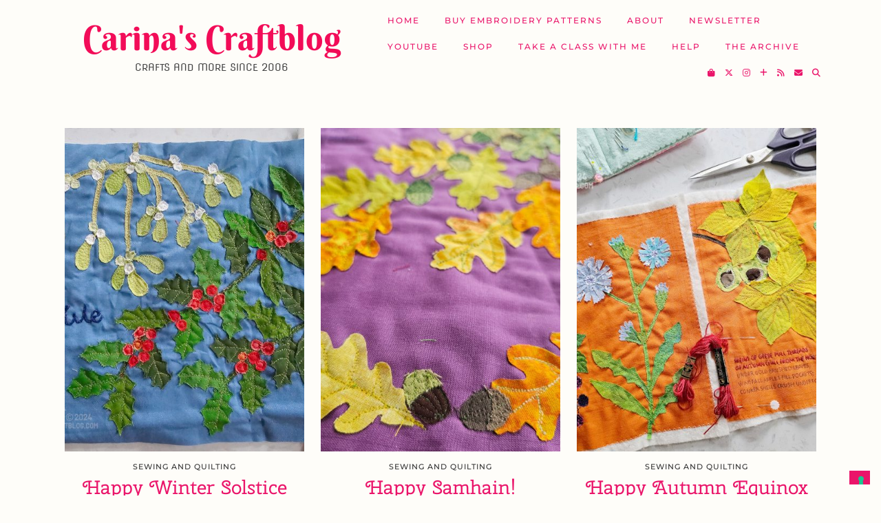

--- FILE ---
content_type: text/html; charset=UTF-8
request_url: https://www.carinascraftblog.com/tag/raw-edge-applique
body_size: 19248
content:
<!DOCTYPE html>
<html lang="en-GB">
<head>
	<meta charset="UTF-8">
	<meta name="viewport" content="width=device-width, initial-scale=1, maximum-scale=5">				<script type="text/javascript" class="_iub_cs_skip">
				var _iub = _iub || {};
				_iub.csConfiguration = _iub.csConfiguration || {};
				_iub.csConfiguration.siteId = "3289516";
				_iub.csConfiguration.cookiePolicyId = "18198314";
			</script>
			<script class="_iub_cs_skip" src="https://cs.iubenda.com/autoblocking/3289516.js"></script>
			<title>raw edge appliqué &#8211; Carina&#039;s Craftblog</title>
<meta name='robots' content='max-image-preview:large' />
<link rel='dns-prefetch' href='//cdn.iubenda.com' />
<link rel='dns-prefetch' href='//cdnjs.cloudflare.com' />
<link rel='dns-prefetch' href='//pipdigz.co.uk' />
<link rel='dns-prefetch' href='//fonts.bunny.net' />
<link rel="alternate" type="application/rss+xml" title="Carina&#039;s Craftblog &raquo; Feed" href="https://www.carinascraftblog.com/feed" />
<link rel="alternate" type="application/rss+xml" title="Carina&#039;s Craftblog &raquo; Comments Feed" href="https://www.carinascraftblog.com/comments/feed" />
<link rel="alternate" type="application/rss+xml" title="Carina&#039;s Craftblog &raquo; raw edge appliqué Tag Feed" href="https://www.carinascraftblog.com/tag/raw-edge-applique/feed" />
		<!-- This site uses the Google Analytics by MonsterInsights plugin v9.10.0 - Using Analytics tracking - https://www.monsterinsights.com/ -->
							<script src="//www.googletagmanager.com/gtag/js?id=G-54BLPQL1SL"  data-cfasync="false" data-wpfc-render="false" async></script>
			<script data-cfasync="false" data-wpfc-render="false">
				var mi_version = '9.10.0';
				var mi_track_user = true;
				var mi_no_track_reason = '';
								var MonsterInsightsDefaultLocations = {"page_location":"https:\/\/www.carinascraftblog.com\/tag\/raw-edge-applique\/"};
								if ( typeof MonsterInsightsPrivacyGuardFilter === 'function' ) {
					var MonsterInsightsLocations = (typeof MonsterInsightsExcludeQuery === 'object') ? MonsterInsightsPrivacyGuardFilter( MonsterInsightsExcludeQuery ) : MonsterInsightsPrivacyGuardFilter( MonsterInsightsDefaultLocations );
				} else {
					var MonsterInsightsLocations = (typeof MonsterInsightsExcludeQuery === 'object') ? MonsterInsightsExcludeQuery : MonsterInsightsDefaultLocations;
				}

								var disableStrs = [
										'ga-disable-G-54BLPQL1SL',
									];

				/* Function to detect opted out users */
				function __gtagTrackerIsOptedOut() {
					for (var index = 0; index < disableStrs.length; index++) {
						if (document.cookie.indexOf(disableStrs[index] + '=true') > -1) {
							return true;
						}
					}

					return false;
				}

				/* Disable tracking if the opt-out cookie exists. */
				if (__gtagTrackerIsOptedOut()) {
					for (var index = 0; index < disableStrs.length; index++) {
						window[disableStrs[index]] = true;
					}
				}

				/* Opt-out function */
				function __gtagTrackerOptout() {
					for (var index = 0; index < disableStrs.length; index++) {
						document.cookie = disableStrs[index] + '=true; expires=Thu, 31 Dec 2099 23:59:59 UTC; path=/';
						window[disableStrs[index]] = true;
					}
				}

				if ('undefined' === typeof gaOptout) {
					function gaOptout() {
						__gtagTrackerOptout();
					}
				}
								window.dataLayer = window.dataLayer || [];

				window.MonsterInsightsDualTracker = {
					helpers: {},
					trackers: {},
				};
				if (mi_track_user) {
					function __gtagDataLayer() {
						dataLayer.push(arguments);
					}

					function __gtagTracker(type, name, parameters) {
						if (!parameters) {
							parameters = {};
						}

						if (parameters.send_to) {
							__gtagDataLayer.apply(null, arguments);
							return;
						}

						if (type === 'event') {
														parameters.send_to = monsterinsights_frontend.v4_id;
							var hookName = name;
							if (typeof parameters['event_category'] !== 'undefined') {
								hookName = parameters['event_category'] + ':' + name;
							}

							if (typeof MonsterInsightsDualTracker.trackers[hookName] !== 'undefined') {
								MonsterInsightsDualTracker.trackers[hookName](parameters);
							} else {
								__gtagDataLayer('event', name, parameters);
							}
							
						} else {
							__gtagDataLayer.apply(null, arguments);
						}
					}

					__gtagTracker('js', new Date());
					__gtagTracker('set', {
						'developer_id.dZGIzZG': true,
											});
					if ( MonsterInsightsLocations.page_location ) {
						__gtagTracker('set', MonsterInsightsLocations);
					}
										__gtagTracker('config', 'G-54BLPQL1SL', {"forceSSL":"true","link_attribution":"true"} );
										window.gtag = __gtagTracker;										(function () {
						/* https://developers.google.com/analytics/devguides/collection/analyticsjs/ */
						/* ga and __gaTracker compatibility shim. */
						var noopfn = function () {
							return null;
						};
						var newtracker = function () {
							return new Tracker();
						};
						var Tracker = function () {
							return null;
						};
						var p = Tracker.prototype;
						p.get = noopfn;
						p.set = noopfn;
						p.send = function () {
							var args = Array.prototype.slice.call(arguments);
							args.unshift('send');
							__gaTracker.apply(null, args);
						};
						var __gaTracker = function () {
							var len = arguments.length;
							if (len === 0) {
								return;
							}
							var f = arguments[len - 1];
							if (typeof f !== 'object' || f === null || typeof f.hitCallback !== 'function') {
								if ('send' === arguments[0]) {
									var hitConverted, hitObject = false, action;
									if ('event' === arguments[1]) {
										if ('undefined' !== typeof arguments[3]) {
											hitObject = {
												'eventAction': arguments[3],
												'eventCategory': arguments[2],
												'eventLabel': arguments[4],
												'value': arguments[5] ? arguments[5] : 1,
											}
										}
									}
									if ('pageview' === arguments[1]) {
										if ('undefined' !== typeof arguments[2]) {
											hitObject = {
												'eventAction': 'page_view',
												'page_path': arguments[2],
											}
										}
									}
									if (typeof arguments[2] === 'object') {
										hitObject = arguments[2];
									}
									if (typeof arguments[5] === 'object') {
										Object.assign(hitObject, arguments[5]);
									}
									if ('undefined' !== typeof arguments[1].hitType) {
										hitObject = arguments[1];
										if ('pageview' === hitObject.hitType) {
											hitObject.eventAction = 'page_view';
										}
									}
									if (hitObject) {
										action = 'timing' === arguments[1].hitType ? 'timing_complete' : hitObject.eventAction;
										hitConverted = mapArgs(hitObject);
										__gtagTracker('event', action, hitConverted);
									}
								}
								return;
							}

							function mapArgs(args) {
								var arg, hit = {};
								var gaMap = {
									'eventCategory': 'event_category',
									'eventAction': 'event_action',
									'eventLabel': 'event_label',
									'eventValue': 'event_value',
									'nonInteraction': 'non_interaction',
									'timingCategory': 'event_category',
									'timingVar': 'name',
									'timingValue': 'value',
									'timingLabel': 'event_label',
									'page': 'page_path',
									'location': 'page_location',
									'title': 'page_title',
									'referrer' : 'page_referrer',
								};
								for (arg in args) {
																		if (!(!args.hasOwnProperty(arg) || !gaMap.hasOwnProperty(arg))) {
										hit[gaMap[arg]] = args[arg];
									} else {
										hit[arg] = args[arg];
									}
								}
								return hit;
							}

							try {
								f.hitCallback();
							} catch (ex) {
							}
						};
						__gaTracker.create = newtracker;
						__gaTracker.getByName = newtracker;
						__gaTracker.getAll = function () {
							return [];
						};
						__gaTracker.remove = noopfn;
						__gaTracker.loaded = true;
						window['__gaTracker'] = __gaTracker;
					})();
									} else {
										console.log("");
					(function () {
						function __gtagTracker() {
							return null;
						}

						window['__gtagTracker'] = __gtagTracker;
						window['gtag'] = __gtagTracker;
					})();
									}
			</script>
							<!-- / Google Analytics by MonsterInsights -->
		<style id='wp-img-auto-sizes-contain-inline-css'>
img:is([sizes=auto i],[sizes^="auto," i]){contain-intrinsic-size:3000px 1500px}
/*# sourceURL=wp-img-auto-sizes-contain-inline-css */
</style>
<style id='wp-block-library-inline-css'>
:root{--wp-block-synced-color:#7a00df;--wp-block-synced-color--rgb:122,0,223;--wp-bound-block-color:var(--wp-block-synced-color);--wp-editor-canvas-background:#ddd;--wp-admin-theme-color:#007cba;--wp-admin-theme-color--rgb:0,124,186;--wp-admin-theme-color-darker-10:#006ba1;--wp-admin-theme-color-darker-10--rgb:0,107,160.5;--wp-admin-theme-color-darker-20:#005a87;--wp-admin-theme-color-darker-20--rgb:0,90,135;--wp-admin-border-width-focus:2px}@media (min-resolution:192dpi){:root{--wp-admin-border-width-focus:1.5px}}.wp-element-button{cursor:pointer}:root .has-very-light-gray-background-color{background-color:#eee}:root .has-very-dark-gray-background-color{background-color:#313131}:root .has-very-light-gray-color{color:#eee}:root .has-very-dark-gray-color{color:#313131}:root .has-vivid-green-cyan-to-vivid-cyan-blue-gradient-background{background:linear-gradient(135deg,#00d084,#0693e3)}:root .has-purple-crush-gradient-background{background:linear-gradient(135deg,#34e2e4,#4721fb 50%,#ab1dfe)}:root .has-hazy-dawn-gradient-background{background:linear-gradient(135deg,#faaca8,#dad0ec)}:root .has-subdued-olive-gradient-background{background:linear-gradient(135deg,#fafae1,#67a671)}:root .has-atomic-cream-gradient-background{background:linear-gradient(135deg,#fdd79a,#004a59)}:root .has-nightshade-gradient-background{background:linear-gradient(135deg,#330968,#31cdcf)}:root .has-midnight-gradient-background{background:linear-gradient(135deg,#020381,#2874fc)}:root{--wp--preset--font-size--normal:16px;--wp--preset--font-size--huge:42px}.has-regular-font-size{font-size:1em}.has-larger-font-size{font-size:2.625em}.has-normal-font-size{font-size:var(--wp--preset--font-size--normal)}.has-huge-font-size{font-size:var(--wp--preset--font-size--huge)}.has-text-align-center{text-align:center}.has-text-align-left{text-align:left}.has-text-align-right{text-align:right}.has-fit-text{white-space:nowrap!important}#end-resizable-editor-section{display:none}.aligncenter{clear:both}.items-justified-left{justify-content:flex-start}.items-justified-center{justify-content:center}.items-justified-right{justify-content:flex-end}.items-justified-space-between{justify-content:space-between}.screen-reader-text{border:0;clip-path:inset(50%);height:1px;margin:-1px;overflow:hidden;padding:0;position:absolute;width:1px;word-wrap:normal!important}.screen-reader-text:focus{background-color:#ddd;clip-path:none;color:#444;display:block;font-size:1em;height:auto;left:5px;line-height:normal;padding:15px 23px 14px;text-decoration:none;top:5px;width:auto;z-index:100000}html :where(.has-border-color){border-style:solid}html :where([style*=border-top-color]){border-top-style:solid}html :where([style*=border-right-color]){border-right-style:solid}html :where([style*=border-bottom-color]){border-bottom-style:solid}html :where([style*=border-left-color]){border-left-style:solid}html :where([style*=border-width]){border-style:solid}html :where([style*=border-top-width]){border-top-style:solid}html :where([style*=border-right-width]){border-right-style:solid}html :where([style*=border-bottom-width]){border-bottom-style:solid}html :where([style*=border-left-width]){border-left-style:solid}html :where(img[class*=wp-image-]){height:auto;max-width:100%}:where(figure){margin:0 0 1em}html :where(.is-position-sticky){--wp-admin--admin-bar--position-offset:var(--wp-admin--admin-bar--height,0px)}@media screen and (max-width:600px){html :where(.is-position-sticky){--wp-admin--admin-bar--position-offset:0px}}

/*# sourceURL=wp-block-library-inline-css */
</style><style id='global-styles-inline-css'>
:root{--wp--preset--aspect-ratio--square: 1;--wp--preset--aspect-ratio--4-3: 4/3;--wp--preset--aspect-ratio--3-4: 3/4;--wp--preset--aspect-ratio--3-2: 3/2;--wp--preset--aspect-ratio--2-3: 2/3;--wp--preset--aspect-ratio--16-9: 16/9;--wp--preset--aspect-ratio--9-16: 9/16;--wp--preset--color--black: #000000;--wp--preset--color--cyan-bluish-gray: #abb8c3;--wp--preset--color--white: #ffffff;--wp--preset--color--pale-pink: #f78da7;--wp--preset--color--vivid-red: #cf2e2e;--wp--preset--color--luminous-vivid-orange: #ff6900;--wp--preset--color--luminous-vivid-amber: #fcb900;--wp--preset--color--light-green-cyan: #7bdcb5;--wp--preset--color--vivid-green-cyan: #00d084;--wp--preset--color--pale-cyan-blue: #8ed1fc;--wp--preset--color--vivid-cyan-blue: #0693e3;--wp--preset--color--vivid-purple: #9b51e0;--wp--preset--gradient--vivid-cyan-blue-to-vivid-purple: linear-gradient(135deg,rgb(6,147,227) 0%,rgb(155,81,224) 100%);--wp--preset--gradient--light-green-cyan-to-vivid-green-cyan: linear-gradient(135deg,rgb(122,220,180) 0%,rgb(0,208,130) 100%);--wp--preset--gradient--luminous-vivid-amber-to-luminous-vivid-orange: linear-gradient(135deg,rgb(252,185,0) 0%,rgb(255,105,0) 100%);--wp--preset--gradient--luminous-vivid-orange-to-vivid-red: linear-gradient(135deg,rgb(255,105,0) 0%,rgb(207,46,46) 100%);--wp--preset--gradient--very-light-gray-to-cyan-bluish-gray: linear-gradient(135deg,rgb(238,238,238) 0%,rgb(169,184,195) 100%);--wp--preset--gradient--cool-to-warm-spectrum: linear-gradient(135deg,rgb(74,234,220) 0%,rgb(151,120,209) 20%,rgb(207,42,186) 40%,rgb(238,44,130) 60%,rgb(251,105,98) 80%,rgb(254,248,76) 100%);--wp--preset--gradient--blush-light-purple: linear-gradient(135deg,rgb(255,206,236) 0%,rgb(152,150,240) 100%);--wp--preset--gradient--blush-bordeaux: linear-gradient(135deg,rgb(254,205,165) 0%,rgb(254,45,45) 50%,rgb(107,0,62) 100%);--wp--preset--gradient--luminous-dusk: linear-gradient(135deg,rgb(255,203,112) 0%,rgb(199,81,192) 50%,rgb(65,88,208) 100%);--wp--preset--gradient--pale-ocean: linear-gradient(135deg,rgb(255,245,203) 0%,rgb(182,227,212) 50%,rgb(51,167,181) 100%);--wp--preset--gradient--electric-grass: linear-gradient(135deg,rgb(202,248,128) 0%,rgb(113,206,126) 100%);--wp--preset--gradient--midnight: linear-gradient(135deg,rgb(2,3,129) 0%,rgb(40,116,252) 100%);--wp--preset--font-size--small: 13px;--wp--preset--font-size--medium: 20px;--wp--preset--font-size--large: 36px;--wp--preset--font-size--x-large: 42px;--wp--preset--spacing--20: 0.44rem;--wp--preset--spacing--30: 0.67rem;--wp--preset--spacing--40: 1rem;--wp--preset--spacing--50: 1.5rem;--wp--preset--spacing--60: 2.25rem;--wp--preset--spacing--70: 3.38rem;--wp--preset--spacing--80: 5.06rem;--wp--preset--shadow--natural: 6px 6px 9px rgba(0, 0, 0, 0.2);--wp--preset--shadow--deep: 12px 12px 50px rgba(0, 0, 0, 0.4);--wp--preset--shadow--sharp: 6px 6px 0px rgba(0, 0, 0, 0.2);--wp--preset--shadow--outlined: 6px 6px 0px -3px rgb(255, 255, 255), 6px 6px rgb(0, 0, 0);--wp--preset--shadow--crisp: 6px 6px 0px rgb(0, 0, 0);}:where(.is-layout-flex){gap: 0.5em;}:where(.is-layout-grid){gap: 0.5em;}body .is-layout-flex{display: flex;}.is-layout-flex{flex-wrap: wrap;align-items: center;}.is-layout-flex > :is(*, div){margin: 0;}body .is-layout-grid{display: grid;}.is-layout-grid > :is(*, div){margin: 0;}:where(.wp-block-columns.is-layout-flex){gap: 2em;}:where(.wp-block-columns.is-layout-grid){gap: 2em;}:where(.wp-block-post-template.is-layout-flex){gap: 1.25em;}:where(.wp-block-post-template.is-layout-grid){gap: 1.25em;}.has-black-color{color: var(--wp--preset--color--black) !important;}.has-cyan-bluish-gray-color{color: var(--wp--preset--color--cyan-bluish-gray) !important;}.has-white-color{color: var(--wp--preset--color--white) !important;}.has-pale-pink-color{color: var(--wp--preset--color--pale-pink) !important;}.has-vivid-red-color{color: var(--wp--preset--color--vivid-red) !important;}.has-luminous-vivid-orange-color{color: var(--wp--preset--color--luminous-vivid-orange) !important;}.has-luminous-vivid-amber-color{color: var(--wp--preset--color--luminous-vivid-amber) !important;}.has-light-green-cyan-color{color: var(--wp--preset--color--light-green-cyan) !important;}.has-vivid-green-cyan-color{color: var(--wp--preset--color--vivid-green-cyan) !important;}.has-pale-cyan-blue-color{color: var(--wp--preset--color--pale-cyan-blue) !important;}.has-vivid-cyan-blue-color{color: var(--wp--preset--color--vivid-cyan-blue) !important;}.has-vivid-purple-color{color: var(--wp--preset--color--vivid-purple) !important;}.has-black-background-color{background-color: var(--wp--preset--color--black) !important;}.has-cyan-bluish-gray-background-color{background-color: var(--wp--preset--color--cyan-bluish-gray) !important;}.has-white-background-color{background-color: var(--wp--preset--color--white) !important;}.has-pale-pink-background-color{background-color: var(--wp--preset--color--pale-pink) !important;}.has-vivid-red-background-color{background-color: var(--wp--preset--color--vivid-red) !important;}.has-luminous-vivid-orange-background-color{background-color: var(--wp--preset--color--luminous-vivid-orange) !important;}.has-luminous-vivid-amber-background-color{background-color: var(--wp--preset--color--luminous-vivid-amber) !important;}.has-light-green-cyan-background-color{background-color: var(--wp--preset--color--light-green-cyan) !important;}.has-vivid-green-cyan-background-color{background-color: var(--wp--preset--color--vivid-green-cyan) !important;}.has-pale-cyan-blue-background-color{background-color: var(--wp--preset--color--pale-cyan-blue) !important;}.has-vivid-cyan-blue-background-color{background-color: var(--wp--preset--color--vivid-cyan-blue) !important;}.has-vivid-purple-background-color{background-color: var(--wp--preset--color--vivid-purple) !important;}.has-black-border-color{border-color: var(--wp--preset--color--black) !important;}.has-cyan-bluish-gray-border-color{border-color: var(--wp--preset--color--cyan-bluish-gray) !important;}.has-white-border-color{border-color: var(--wp--preset--color--white) !important;}.has-pale-pink-border-color{border-color: var(--wp--preset--color--pale-pink) !important;}.has-vivid-red-border-color{border-color: var(--wp--preset--color--vivid-red) !important;}.has-luminous-vivid-orange-border-color{border-color: var(--wp--preset--color--luminous-vivid-orange) !important;}.has-luminous-vivid-amber-border-color{border-color: var(--wp--preset--color--luminous-vivid-amber) !important;}.has-light-green-cyan-border-color{border-color: var(--wp--preset--color--light-green-cyan) !important;}.has-vivid-green-cyan-border-color{border-color: var(--wp--preset--color--vivid-green-cyan) !important;}.has-pale-cyan-blue-border-color{border-color: var(--wp--preset--color--pale-cyan-blue) !important;}.has-vivid-cyan-blue-border-color{border-color: var(--wp--preset--color--vivid-cyan-blue) !important;}.has-vivid-purple-border-color{border-color: var(--wp--preset--color--vivid-purple) !important;}.has-vivid-cyan-blue-to-vivid-purple-gradient-background{background: var(--wp--preset--gradient--vivid-cyan-blue-to-vivid-purple) !important;}.has-light-green-cyan-to-vivid-green-cyan-gradient-background{background: var(--wp--preset--gradient--light-green-cyan-to-vivid-green-cyan) !important;}.has-luminous-vivid-amber-to-luminous-vivid-orange-gradient-background{background: var(--wp--preset--gradient--luminous-vivid-amber-to-luminous-vivid-orange) !important;}.has-luminous-vivid-orange-to-vivid-red-gradient-background{background: var(--wp--preset--gradient--luminous-vivid-orange-to-vivid-red) !important;}.has-very-light-gray-to-cyan-bluish-gray-gradient-background{background: var(--wp--preset--gradient--very-light-gray-to-cyan-bluish-gray) !important;}.has-cool-to-warm-spectrum-gradient-background{background: var(--wp--preset--gradient--cool-to-warm-spectrum) !important;}.has-blush-light-purple-gradient-background{background: var(--wp--preset--gradient--blush-light-purple) !important;}.has-blush-bordeaux-gradient-background{background: var(--wp--preset--gradient--blush-bordeaux) !important;}.has-luminous-dusk-gradient-background{background: var(--wp--preset--gradient--luminous-dusk) !important;}.has-pale-ocean-gradient-background{background: var(--wp--preset--gradient--pale-ocean) !important;}.has-electric-grass-gradient-background{background: var(--wp--preset--gradient--electric-grass) !important;}.has-midnight-gradient-background{background: var(--wp--preset--gradient--midnight) !important;}.has-small-font-size{font-size: var(--wp--preset--font-size--small) !important;}.has-medium-font-size{font-size: var(--wp--preset--font-size--medium) !important;}.has-large-font-size{font-size: var(--wp--preset--font-size--large) !important;}.has-x-large-font-size{font-size: var(--wp--preset--font-size--x-large) !important;}
/*# sourceURL=global-styles-inline-css */
</style>

<style id='classic-theme-styles-inline-css'>
/*! This file is auto-generated */
.wp-block-button__link{color:#fff;background-color:#32373c;border-radius:9999px;box-shadow:none;text-decoration:none;padding:calc(.667em + 2px) calc(1.333em + 2px);font-size:1.125em}.wp-block-file__button{background:#32373c;color:#fff;text-decoration:none}
/*# sourceURL=/wp-includes/css/classic-themes.min.css */
</style>
<link rel='stylesheet' id='mgl-css-css' href='https://www.carinascraftblog.com/wp-content/plugins/meow-gallery/app/style.min.css?ver=1765202950' media='all' />
<link rel='stylesheet' id='p3-core-responsive-css' href='https://pipdigz.co.uk/p3/css/core_resp.css' media='all' />
<link rel='stylesheet' id='pipdig-paradise-css' href='https://pipdigz.co.uk/fonts/6md952mgiddmeGsPqB4jfs/style.css' media='all' />
<link rel='stylesheet' id='pipdig-style-css' href='https://www.carinascraftblog.com/wp-content/themes/pipdig-etoile/style.css?ver=1762169014' media='all' />
<link rel='stylesheet' id='pipdig-responsive-css' href='https://www.carinascraftblog.com/wp-content/themes/pipdig-etoile/css/responsive.css?ver=1762169013' media='all' />
<link rel='stylesheet' id='pipdig-fonts-css' href='https://fonts.bunny.net/css?family=Playfair+Display:400,400i,700,700i|Montserrat:500|Berkshire+Swash:400,400i,700,700i|Nova+Flat:400,400i,700,700i|Cherry+Swash:400,400i,700,700i' media='all' />
<link rel='stylesheet' id='__EPYT__style-css' href='https://www.carinascraftblog.com/wp-content/plugins/youtube-embed-plus/styles/ytprefs.min.css?ver=14.2.3.2' media='all' />
<style id='__EPYT__style-inline-css'>

                .epyt-gallery-thumb {
                        width: 33.333%;
                }
                
/*# sourceURL=__EPYT__style-inline-css */
</style>

<script  type="text/javascript" class=" _iub_cs_skip" id="iubenda-head-inline-scripts-0">
var _iub = _iub || [];
_iub.csConfiguration = {"askConsentAtCookiePolicyUpdate":true,"enableFadp":true,"enableLgpd":true,"enableUspr":true,"fadpApplies":true,"floatingPreferencesButtonDisplay":"bottom-right","lang":"en-GB","perPurposeConsent":true,"preferenceCookie":{"expireAfter":180},"siteId":3289516,"usprApplies":true,"whitelabel":false,"cookiePolicyId":18198314,"banner":{"acceptButtonCaptionColor":"#FFFFFF","acceptButtonColor":"#0073CE","acceptButtonDisplay":true,"backgroundColor":"#FFFFFF","closeButtonDisplay":false,"customizeButtonCaptionColor":"#4D4D4D","customizeButtonColor":"#DADADA","customizeButtonDisplay":true,"explicitWithdrawal":true,"listPurposes":true,"ownerName":"www.carinascraftblog.com","position":"float-bottom-center","rejectButtonCaptionColor":"#FFFFFF","rejectButtonColor":"#0073CE","rejectButtonDisplay":true,"showPurposesToggles":true,"showTotalNumberOfProviders":true,"textColor":"#000000"}};

//# sourceURL=iubenda-head-inline-scripts-0
</script>
<script  type="text/javascript" class=" _iub_cs_skip" src="//cdn.iubenda.com/cs/gpp/stub.js?ver=3.12.4" id="iubenda-head-scripts-1-js"></script>
<script  type="text/javascript" charset="UTF-8" async="" class=" _iub_cs_skip" src="//cdn.iubenda.com/cs/iubenda_cs.js?ver=3.12.4" id="iubenda-head-scripts-2-js"></script>
<script src="https://www.carinascraftblog.com/wp-content/plugins/google-analytics-for-wordpress/assets/js/frontend-gtag.min.js?ver=9.10.0" id="monsterinsights-frontend-script-js" async data-wp-strategy="async"></script>
<script data-cfasync="false" data-wpfc-render="false" id='monsterinsights-frontend-script-js-extra'>var monsterinsights_frontend = {"js_events_tracking":"true","download_extensions":"doc,pdf,ppt,zip,xls,docx,pptx,xlsx","inbound_paths":"[{\"path\":\"\\\/go\\\/\",\"label\":\"affiliate\"},{\"path\":\"\\\/recommend\\\/\",\"label\":\"affiliate\"}]","home_url":"https:\/\/www.carinascraftblog.com","hash_tracking":"false","v4_id":"G-54BLPQL1SL"};</script>
<script src="https://www.carinascraftblog.com/wp-includes/js/jquery/jquery.min.js?ver=3.7.1" id="jquery-core-js"></script>
<script src="https://www.carinascraftblog.com/wp-includes/js/jquery/jquery-migrate.min.js?ver=3.4.1" id="jquery-migrate-js"></script>
<script id="__ytprefs__-js-extra">
var _EPYT_ = {"ajaxurl":"https://www.carinascraftblog.com/wp-admin/admin-ajax.php","security":"1b3750df54","gallery_scrolloffset":"20","eppathtoscripts":"https://www.carinascraftblog.com/wp-content/plugins/youtube-embed-plus/scripts/","eppath":"https://www.carinascraftblog.com/wp-content/plugins/youtube-embed-plus/","epresponsiveselector":"[\"iframe.__youtube_prefs__\",\"iframe[src*='youtube.com']\",\"iframe[src*='youtube-nocookie.com']\",\"iframe[data-ep-src*='youtube.com']\",\"iframe[data-ep-src*='youtube-nocookie.com']\",\"iframe[data-ep-gallerysrc*='youtube.com']\"]","epdovol":"1","version":"14.2.3.2","evselector":"iframe.__youtube_prefs__[src], iframe[src*=\"youtube.com/embed/\"], iframe[src*=\"youtube-nocookie.com/embed/\"]","ajax_compat":"","maxres_facade":"eager","ytapi_load":"light","pause_others":"","stopMobileBuffer":"1","facade_mode":"1","not_live_on_channel":""};
//# sourceURL=__ytprefs__-js-extra
</script>
<script src="https://www.carinascraftblog.com/wp-content/plugins/youtube-embed-plus/scripts/ytprefs.min.js?ver=14.2.3.2" id="__ytprefs__-js"></script>
<link rel="https://api.w.org/" href="https://www.carinascraftblog.com/wp-json/" /><link rel="alternate" title="JSON" type="application/json" href="https://www.carinascraftblog.com/wp-json/wp/v2/tags/509" /><link rel="EditURI" type="application/rsd+xml" title="RSD" href="https://www.carinascraftblog.com/xmlrpc.php?rsd" />
<meta name="generator" content="WordPress 6.9" />
<style>[class*=" icon-oc-"],[class^=icon-oc-]{speak:none;font-style:normal;font-weight:400;font-variant:normal;text-transform:none;line-height:1;-webkit-font-smoothing:antialiased;-moz-osx-font-smoothing:grayscale}.icon-oc-one-com-white-32px-fill:before{content:"901"}.icon-oc-one-com:before{content:"900"}#one-com-icon,.toplevel_page_onecom-wp .wp-menu-image{speak:none;display:flex;align-items:center;justify-content:center;text-transform:none;line-height:1;-webkit-font-smoothing:antialiased;-moz-osx-font-smoothing:grayscale}.onecom-wp-admin-bar-item>a,.toplevel_page_onecom-wp>.wp-menu-name{font-size:16px;font-weight:400;line-height:1}.toplevel_page_onecom-wp>.wp-menu-name img{width:69px;height:9px;}.wp-submenu-wrap.wp-submenu>.wp-submenu-head>img{width:88px;height:auto}.onecom-wp-admin-bar-item>a img{height:7px!important}.onecom-wp-admin-bar-item>a img,.toplevel_page_onecom-wp>.wp-menu-name img{opacity:.8}.onecom-wp-admin-bar-item.hover>a img,.toplevel_page_onecom-wp.wp-has-current-submenu>.wp-menu-name img,li.opensub>a.toplevel_page_onecom-wp>.wp-menu-name img{opacity:1}#one-com-icon:before,.onecom-wp-admin-bar-item>a:before,.toplevel_page_onecom-wp>.wp-menu-image:before{content:'';position:static!important;background-color:rgba(240,245,250,.4);border-radius:102px;width:18px;height:18px;padding:0!important}.onecom-wp-admin-bar-item>a:before{width:14px;height:14px}.onecom-wp-admin-bar-item.hover>a:before,.toplevel_page_onecom-wp.opensub>a>.wp-menu-image:before,.toplevel_page_onecom-wp.wp-has-current-submenu>.wp-menu-image:before{background-color:#76b82a}.onecom-wp-admin-bar-item>a{display:inline-flex!important;align-items:center;justify-content:center}#one-com-logo-wrapper{font-size:4em}#one-com-icon{vertical-align:middle}.imagify-welcome{display:none !important;}</style><!--noptimize--> <!-- Cust --> <style>body, .site-header, .p_feature_slider_overlay, .widget-title span, select, textarea, input[type="text"], input[type="password"], input[type="datetime"], input[type="datetime-local"], input[type="date"], input[type="month"], input[type="time"], input[type="week"], input[type="number"], input[type="email"], input[type="url"], input[type="search"], input[type="tel"], input[type="color"], .form-control, .p3_popular_posts_widget h4, .site-main .paging-navigation a, .site-main .post-navigation a, .homepage_widget_section_inner, .p_post_date, .shopr_shopthepost .flickity-prev-next-button, .site-extra, .site-extra .container, .site-extra .widget-title span, .site-extra .p3_popular_posts_widget h4, .date-bar-white-bg, .homepage_widget_section .widget > div, .homepage_widget_section .homepage_widget_section_inner .widget_mc4wp_form_widget, .homepage_widget_section .p3_popular_posts_widget, .slicknav_menu {background:#fefdf9 !important}.site-header.shift_the_nav {box-shadow: none}.p_panel_bordering a, .p3_pinterest_post, .p3_instagram_post, #p3_instagram_kensington .p3_instagram_post, .slicknav_menu {border-color:#fefdf9 !important}.shopthepost-widget {padding: 10px 0} .menu-bar ul li a,.slicknav_brand,.slicknav_brand a,.slicknav_nav a,.slicknav_menu .slicknav_menutxt{color:#ea156a}.pipdig_navbar_search input::-webkit-input-placeholder {color:#ea156a; opacity: 1}.pipdig_navbar_search input:-moz-placeholder {color:#ea156a; opacity: 1}.pipdig_navbar_search input::-moz-placeholder {color:#ea156a; opacity: 1}.pipdig_navbar_search input:-ms-input-placeholder {color:#ea156a; opacity: 1}.pipdig_masonry_post_title a,.entry-title,.entry-title a, .p3_popular_posts_widget h4, .panel_widget-title {color:#ea156a}.pipdig_masonry_post_title a:hover,.entry-title a:hover {color:#adcd1d}a, .entry-content a {color:#d1217f}a:hover{color:#64a509}.site-title a{color:#f20c58}.socialz a:hover, #p3_social_sidebar a:hover{color:#adcd1d}.more-link, .read-more, .site-sidebar .more-link, .site-sidebar .read-more, #pipdig_masonry_container .read-more, .btn, button, input[type="button"], input[type="reset"], input[type="submit"], .more-link:hover, .read-more:hover, #pipdig_masonry_container .read-more:hover, .btn:hover, button:hover, input[type="button"]:hover, input[type="reset"]:hover, input[type="submit"]:hover, #p_feature_slider_nav div {background:#ea156a;border:0}.more-link, .read-more, .site-sidebar a.more-link, .site-sidebar a.read-more, #pipdig_masonry_container .read-more, .btn, button, input[type="button"], input[type="reset"], input[type="submit"], .more-link:hover, .read-more:hover, #pipdig_masonry_container .read-more:hover, .btn:hover, button:hover, input[type="button"]:hover, input[type="reset"]:hover, input[type="submit"]:hover, #p_feature_slider_nav div {color:#ffffff}body {font-size:16px; line-height: 1.4;}.widget-title {font-size:9px}.menu-bar ul li a, .slicknav_menu{font-size:12px}.site-title {font-family: "Berkshire Swash"; line-height: 1;} @media only screen and (max-width: 769px) { .site-title {font-size: 45px} }@media only screen and (min-width: 769px) { .site-header .container { padding-top: 30px; padding-bottom: 30px; } }@media only screen and (min-width:770px) {
				.site-title {font-size:50px}.site-header.shift_the_nav .container .site-title {font-size:50px}}.site-description {letter-spacing: 0; font-family: "Nova Flat"}.site-description {font-size:14px}.entry-title, .page-title, h1, h2, h3, h4, .slide-h2, .pipdig_masonry_post_title, .p_post_date .p_post_date_day {font-family: "Cherry Swash"}.p_post_date {padding-top: 10px}.entry-title {font-size:28px; line-height: 1.1;}.p_grid_post_info { display: block }</style> <!-- /Cust --> <!--/noptimize--><link rel="icon" href="https://www.carinascraftblog.com/wp-content/uploads/2019/01/cropped-favicon-carinascraftblog-32x32.png" sizes="32x32" />
<link rel="icon" href="https://www.carinascraftblog.com/wp-content/uploads/2019/01/cropped-favicon-carinascraftblog-192x192.png" sizes="192x192" />
<link rel="apple-touch-icon" href="https://www.carinascraftblog.com/wp-content/uploads/2019/01/cropped-favicon-carinascraftblog-180x180.png" />
<meta name="msapplication-TileImage" content="https://www.carinascraftblog.com/wp-content/uploads/2019/01/cropped-favicon-carinascraftblog-270x270.png" />
	
	<!-- p3 width customizer START -->
	<style>
	.site-main .row > .col-xs-8 {
		width: 74%;
	}
	.site-main .row > .col-xs-pull-8 {
		right: 74%;
	}
	.site-main .row > .col-xs-push-8 {
		left: 74%;
	}
	.site-main .row > .col-xs-offset-8 {
		margin-left: 74%;
	}
		
	.site-main .row > .col-xs-4:not(.p3_featured_panel):not(.p3_featured_cat):not(.p_archive_item) {
		width: 26%;
	}
	.site-main .row > .col-xs-pull-4:not(.p3_featured_panel):not(.p3_featured_cat):not(.p_archive_item) {
		right: 26%;
	}
	.site-main .row > .col-xs-push-4:not(.p3_featured_panel):not(.p3_featured_cat):not(.p_archive_item) {
		left: 26%;
	}
	.site-main .row > .col-xs-offset-4:not(.p3_featured_panel):not(.p3_featured_cat):not(.p_archive_item) {
		margin-left: 26%;
	}
		
		
		
	@media (min-width: 768px) { 
		.site-main .row > .col-sm-8 {
			width: 74%;
		}
		.site-main .row > .col-sm-pull-8 {
			right: 74%;
		}
		.site-main .row > .col-sm-push-8 {
			left: 74%;
		}
		.site-main .row > .col-sm-offset-8 {
			margin-left: 74%;
		}
		
		.site-main .row > .col-sm-4:not(.p3_featured_panel):not(.p3_featured_cat):not(.p_archive_item) {
			width: 26%;
		}
		.site-main .row > .col-sm-pull-4:not(.p3_featured_panel):not(.p3_featured_cat):not(.p_archive_item) {
			right: 26%;
		}
		.site-main .row > .col-sm-push-4:not(.p3_featured_panel):not(.p3_featured_cat):not(.p_archive_item) {
			left: 26%;
		}
		.site-main .row > .col-sm-offset-4:not(.p3_featured_panel):not(.p3_featured_cat):not(.p_archive_item) {
			margin-left: 26%;
		}
	}
		
	@media (min-width: 992px) {
		.site-main .row > .col-md-8 {
			width: 74%;
		}
		.site-main .row > .col-md-pull-8 {
			right: 74%;
		}
		.site-main .row > .col-md-push-8 {
			left: 74%;
		}
		.site-main .row > .col-md-offset-8 {
			margin-left: 74%;
		}
		
		.site-main .row > .col-md-4:not(.p3_featured_panel):not(.p3_featured_cat):not(.p_archive_item) {
			width: 26%;
		}
		.site-main .row > .col-md-pull-4:not(.p3_featured_panel):not(.p3_featured_cat):not(.p_archive_item) {
			right: 26%;
		}
		.site-main .row > .col-md-push-4:not(.p3_featured_panel):not(.p3_featured_cat):not(.p_archive_item) {
			left: 26%;
		}
		.site-main .row > .col-md-offset-4:not(.p3_featured_panel):not(.p3_featured_cat):not(.p_archive_item) {
			margin-left: 26%;
		}
	}
		
	@media (min-width: 1200px) {
		.site-main .row > .col-lg-8 {
			width: 74%;
		}
		.site-main .row > .col-lg-pull-8 {
			right: 74%;
		}
		.site-main .row > .col-lg-push-8 {
			left: 74%;
		}
		.site-main .row > .col-lg-offset-8 {
			margin-left: 74%;
		}
		
		.site-main .row > .col-lg-4:not(.p3_featured_panel):not(.p3_featured_cat):not(.p_archive_item) {
			width: 26%;
		}
		.site-main .row > .col-lg-pull-4:not(.p3_featured_panel):not(.p3_featured_cat):not(.p_archive_item) {
			right: 26%;
		}
		.site-main .row > .col-lg-push-4:not(.p3_featured_panel):not(.p3_featured_cat):not(.p_archive_item) {
			left: 26%;
		}
		.site-main .row > .col-lg-offset-4:not(.p3_featured_panel):not(.p3_featured_cat):not(.p_archive_item) {
			margin-left: 26%;
		}
	}
	</style>
	<!-- p3 width customizer END -->
	
	<!-- pipdig p3 custom code head --> <meta name="p:domain_verify" content="5b72e0aaf51f6ec26f2bc994cb2d06c4"/> <!-- // pipdig p3 custom code head -->	</head>

<body class="archive tag tag-raw-edge-applique tag-509 wp-theme-pipdig-etoile">
	
		
			
				
		<header class="site-header nopin">
						<div class="clearfix container">
				<div class="row">
					<div class="col-xs-12 col-sm-5 site-branding">
													<div class="site-title">
								<a href="https://www.carinascraftblog.com/" title="Carina&#039;s Craftblog" rel="home">
									Carina&#039;s Craftblog								</a>
							</div>
																			<div class="site-description">crafts and more since 2006</div>
											</div>
					<div class="col-xs-7 header_section_bottom_right">
						<nav id="main_menu_under_header" class="site-menu">
							<div class="menu-bar"><ul id="menu-top-menu" class="menu"><li id="menu-item-6983" class="menu-item menu-item-type-custom menu-item-object-custom menu-item-home menu-item-6983"><a href="https://www.carinascraftblog.com">Home</a></li>
<li id="menu-item-7834" class="menu-item menu-item-type-custom menu-item-object-custom menu-item-7834"><a href="https://payhip.com/polkaandbloom">Buy Embroidery Patterns</a></li>
<li id="menu-item-6984" class="menu-item menu-item-type-post_type menu-item-object-page menu-item-has-children menu-item-6984"><a href="https://www.carinascraftblog.com/about">About</a>
<ul class="sub-menu">
	<li id="menu-item-7319" class="menu-item menu-item-type-post_type menu-item-object-page menu-item-7319"><a href="https://www.carinascraftblog.com/get-in-touch">Get in touch</a></li>
	<li id="menu-item-9242" class="menu-item menu-item-type-custom menu-item-object-custom menu-item-9242"><a href="https://www.carinascraftblog.com/newsletter">Newsletter</a></li>
	<li id="menu-item-7402" class="menu-item menu-item-type-post_type menu-item-object-page menu-item-7402"><a href="https://www.carinascraftblog.com/press">Press and Work in Print</a></li>
	<li id="menu-item-7048" class="menu-item menu-item-type-post_type menu-item-object-post menu-item-7048"><a href="https://www.carinascraftblog.com/2019/01/07/mandalas-to-embroider-iron-ons-not-working.html">*Mandalas to Embroider Help*</a></li>
	<li id="menu-item-6985" class="menu-item menu-item-type-post_type menu-item-object-page menu-item-6985"><a href="https://www.carinascraftblog.com/faq">FAQ</a></li>
	<li id="menu-item-6986" class="menu-item menu-item-type-post_type menu-item-object-page menu-item-6986"><a href="https://www.carinascraftblog.com/sponsored-reviews-and-giveaways">Sponsored content and giveaways on Carina’s Craftblog</a></li>
</ul>
</li>
<li id="menu-item-7227" class="menu-item menu-item-type-custom menu-item-object-custom menu-item-7227"><a href="https://www.carinascraftblog.com/newsletter">Newsletter</a></li>
<li id="menu-item-13421" class="menu-item menu-item-type-custom menu-item-object-custom menu-item-13421"><a href="https://www.youtube.com/@carinacraftblog">YouTube</a></li>
<li id="menu-item-10813" class="menu-item menu-item-type-custom menu-item-object-custom menu-item-has-children menu-item-10813"><a href="https://payhip.com/polkaandbloom">SHOP</a>
<ul class="sub-menu">
	<li id="menu-item-10815" class="menu-item menu-item-type-custom menu-item-object-custom menu-item-10815"><a href="https://payhip.com/polkaandbloom/collection/new">What&#8217;s New!</a></li>
	<li id="menu-item-10814" class="menu-item menu-item-type-custom menu-item-object-custom menu-item-10814"><a href="https://payhip.com/polkaandbloom/collection/signed-books">Signed Books</a></li>
	<li id="menu-item-7380" class="menu-item menu-item-type-custom menu-item-object-custom menu-item-7380"><a href="https://www.etsy.com/uk/shop/polkaandbloom">Etsy Shop</a></li>
</ul>
</li>
<li id="menu-item-7322" class="menu-item menu-item-type-post_type menu-item-object-page menu-item-7322"><a href="https://www.carinascraftblog.com/classes">Take A Class with Me</a></li>
<li id="menu-item-8742" class="menu-item menu-item-type-post_type menu-item-object-page menu-item-has-children menu-item-8742"><a href="https://www.carinascraftblog.com/help">Help</a>
<ul class="sub-menu">
	<li id="menu-item-8739" class="menu-item menu-item-type-custom menu-item-object-custom menu-item-8739"><a href="https://www.carinascraftblog.com/2019/01/07/mandalas-to-embroider-iron-ons-not-working.html">Mandalas to Embroider</a></li>
	<li id="menu-item-8743" class="menu-item menu-item-type-custom menu-item-object-custom menu-item-8743"><a href="https://www.carinascraftblog.com/2009/06/16/granny-square-joining-tutoria.html">Granny Square Joining Tutorial</a></li>
</ul>
</li>
<li id="menu-item-14801" class="menu-item menu-item-type-post_type menu-item-object-page menu-item-14801"><a href="https://www.carinascraftblog.com/the-archive">The Archive</a></li>
<li class="socialz top-socialz"><a href="https://polkaandbloom.com" rel="nofollow" class="p3_shop_bag_icon"><i class="pipdigicons pipdigicons-shopping-bag"></i></a><a href="https://bsky.app/profile/carinacraftblog.bsky.social" target="_blank" rel="nofollow noopener" aria-label="Twitter" title="Twitter"><i class="pipdigicons pipdigicons_fab pipdigicons-x-twitter"></i></a><a href="https://instagram.com/carinacraftblog" target="_blank" rel="nofollow noopener" aria-label="Instagram" title="Instagram"><i class="pipdigicons pipdigicons_fab pipdigicons-instagram"></i></a><a href="https://www.bloglovin.com/blogs/carinas-craftblog-1467469" target="_blank" rel="nofollow noopener" aria-label="Bloglovin" title="Bloglovin"><i class="pipdigicons pipdigicons-plus"></i></a><a href="https://www.carinascraftblog.com/feed" target="_blank" rel="nofollow noopener" aria-label="RSS Feed" title="RSS Feed"><i class="pipdigicons pipdigicons-rss"></i></a><a href="mailto:carina@carinascraftblog.com" target="_blank" rel="nofollow noopener" aria-label="Email" title="Email"><i class="pipdigicons pipdigicons-envelope"></i></a><a id="p3_search_btn" class="toggle-search" aria-label="Search" title="Search"><i class="pipdigicons pipdigicons-search"></i></a></li><li class="pipdig_navbar_search"><form role="search" method="get" class="search-form" action="https://www.carinascraftblog.com/">
	<div class="form-group">
		<input type="search" class="form-control" placeholder="Search..." value="" name="s" autocomplete="off" minlength="2" required>
	</div>
</form></li></ul></div>						</nav><!-- .site-menu -->
											</div>
				</div>
			</div>
		</header><!-- .site-header -->
		
		<div class="site-main">
		
		
	
	
		
				
				
				
		<div class="clearfix container">

						
			
	<div class="row">
	
			
		<div id="content" class="col-xs-12 content-area">
		
				
				
				
				
			<div id="post-14751" class="col-sm-4 p_grid_post">

		<a href="https://www.carinascraftblog.com/2024/12/21/happy-winter-solstice-2.html" title="Happy Winter Solstice" >
			
							<div class="p3_cover_me nopin" style="background-image:url(https://www.carinascraftblog.com/wp-content/uploads/2024/12/yule-left-page-800x619.jpg);">
							<img src="[data-uri]" alt="Happy Winter Solstice" class="p3_invisible" />
			</div>
					</a>
		
		<div class="p_grid_post_info">
			<div class="pipdig_meta">
									Sewing and Quilting																</div>
			<h2 class="entry-title"><a href="https://www.carinascraftblog.com/2024/12/21/happy-winter-solstice-2.html">Happy Winter Solstice</a></h2>							<div class="pipdig_meta p_grid_date" style="margin-top: 15px;">
					December 21, 2024				</div>
					</div>
		
</div>

<div id="post-14736" class="col-sm-4 p_grid_post">

		<a href="https://www.carinascraftblog.com/2024/10/31/happy-samhain-3.html" title="Happy Samhain!" >
			
							<div class="p3_cover_me nopin" style="background-image:url(https://www.carinascraftblog.com/wp-content/uploads/2024/10/samhain-oak-leaves__-800x600.jpg);">
							<img src="[data-uri]" alt="Happy Samhain!" class="p3_invisible" />
			</div>
					</a>
		
		<div class="p_grid_post_info">
			<div class="pipdig_meta">
									Sewing and Quilting																</div>
			<h2 class="entry-title"><a href="https://www.carinascraftblog.com/2024/10/31/happy-samhain-3.html">Happy Samhain!</a></h2>							<div class="pipdig_meta p_grid_date" style="margin-top: 15px;">
					October 31, 2024				</div>
					</div>
		
</div>

<div id="post-14721" class="col-sm-4 p_grid_post">

		<a href="https://www.carinascraftblog.com/2024/09/25/happy-autumn-equinox-3.html" title="Happy Autumn Equinox" >
			
							<div class="p3_cover_me nopin" style="background-image:url(https://www.carinascraftblog.com/wp-content/uploads/2024/09/mabon-almost-finished-800x574.jpg);">
							<img src="[data-uri]" alt="Happy Autumn Equinox" class="p3_invisible" />
			</div>
					</a>
		
		<div class="p_grid_post_info">
			<div class="pipdig_meta">
									Sewing and Quilting																</div>
			<h2 class="entry-title"><a href="https://www.carinascraftblog.com/2024/09/25/happy-autumn-equinox-3.html">Happy Autumn Equinox</a></h2>							<div class="pipdig_meta p_grid_date" style="margin-top: 15px;">
					September 25, 2024				</div>
					</div>
		
</div>

	<div class="clearfix"></div>
<div id="post-13417" class="col-sm-4 p_grid_post">

		<a href="https://www.carinascraftblog.com/2024/05/10/happy-beltane-3.html" title="Happy Beltane!" >
			
							<div class="p3_cover_me nopin" style="background-image:url(https://www.carinascraftblog.com/wp-content/uploads/2024/05/beltane-wip-800x549.jpg);">
							<img src="[data-uri]" alt="Happy Beltane!" class="p3_invisible" />
			</div>
					</a>
		
		<div class="p_grid_post_info">
			<div class="pipdig_meta">
									Slow Stitching																</div>
			<h2 class="entry-title"><a href="https://www.carinascraftblog.com/2024/05/10/happy-beltane-3.html">Happy Beltane!</a></h2>							<div class="pipdig_meta p_grid_date" style="margin-top: 15px;">
					May 10, 2024				</div>
					</div>
		
</div>

<div id="post-11252" class="col-sm-4 p_grid_post">

		<a href="https://www.carinascraftblog.com/2023/11/04/applique-protests.html" title="Appliqué Protests" >
			
							<div class="p3_cover_me nopin" style="background-image:url(https://www.carinascraftblog.com/wp-content/uploads/2023/10/protest-stitcheries-800x800.jpg);">
							<img src="[data-uri]" alt="Appliqué Protests" class="p3_invisible" />
			</div>
					</a>
		
		<div class="p_grid_post_info">
			<div class="pipdig_meta">
									Sewing and Quilting																</div>
			<h2 class="entry-title"><a href="https://www.carinascraftblog.com/2023/11/04/applique-protests.html">Appliqué Protests</a></h2>							<div class="pipdig_meta p_grid_date" style="margin-top: 15px;">
					November 4, 2023				</div>
					</div>
		
</div>

<div id="post-11223" class="col-sm-4 p_grid_post">

		<a href="https://www.carinascraftblog.com/2023/10/03/11223.html" title="Cushion for A Friend" >
			
							<div class="p3_cover_me nopin" style="background-image:url(https://www.carinascraftblog.com/wp-content/uploads/2023/10/nancys-cushion01-800x706.jpg);">
							<img src="[data-uri]" alt="Cushion for A Friend" class="p3_invisible" />
			</div>
					</a>
		
		<div class="p_grid_post_info">
			<div class="pipdig_meta">
									Sewing and Quilting																</div>
			<h2 class="entry-title"><a href="https://www.carinascraftblog.com/2023/10/03/11223.html">Cushion for A Friend</a></h2>							<div class="pipdig_meta p_grid_date" style="margin-top: 15px;">
					October 3, 2023				</div>
					</div>
		
</div>

	<div class="clearfix"></div>
<div id="post-10969" class="col-sm-4 p_grid_post">

		<a href="https://www.carinascraftblog.com/2023/07/30/applique-flowers-2.html" title="Appliqué Flowers" >
			
							<div class="p3_cover_me nopin pipdig_lazy" data-src="https://www.carinascraftblog.com/wp-content/uploads/2023/07/bunch-of-applique-flowers-800x589.jpg">
							<img src="[data-uri]" alt="Appliqué Flowers" class="p3_invisible" />
			</div>
					</a>
		
		<div class="p_grid_post_info">
			<div class="pipdig_meta">
									Slow Stitching																</div>
			<h2 class="entry-title"><a href="https://www.carinascraftblog.com/2023/07/30/applique-flowers-2.html">Appliqué Flowers</a></h2>							<div class="pipdig_meta p_grid_date" style="margin-top: 15px;">
					July 30, 2023				</div>
					</div>
		
</div>

<div id="post-10944" class="col-sm-4 p_grid_post">

		<a href="https://www.carinascraftblog.com/2023/07/10/slow-stitching-at-speed.html" title="Slow Stitching at Speed" >
			
							<div class="p3_cover_me nopin pipdig_lazy" data-src="https://www.carinascraftblog.com/wp-content/uploads/2023/07/slow-stitching-flower01-800x628.jpg">
							<img src="[data-uri]" alt="Slow Stitching at Speed" class="p3_invisible" />
			</div>
					</a>
		
		<div class="p_grid_post_info">
			<div class="pipdig_meta">
									Slow Stitching																</div>
			<h2 class="entry-title"><a href="https://www.carinascraftblog.com/2023/07/10/slow-stitching-at-speed.html">Slow Stitching at Speed</a></h2>							<div class="pipdig_meta p_grid_date" style="margin-top: 15px;">
					July 10, 2023				</div>
					</div>
		
</div>

<div id="post-9520" class="col-sm-4 p_grid_post">

		<a href="https://www.carinascraftblog.com/2021/07/11/i-stitch-flowers.html" title="I Stitch Flowers" >
			
							<div class="p3_cover_me nopin pipdig_lazy" data-src="https://www.carinascraftblog.com/wp-content/uploads/2021/06/frida-quote-applique-1-800x600.jpg">
							<img src="[data-uri]" alt="I Stitch Flowers" class="p3_invisible" />
			</div>
					</a>
		
		<div class="p_grid_post_info">
			<div class="pipdig_meta">
									Slow Stitching																</div>
			<h2 class="entry-title"><a href="https://www.carinascraftblog.com/2021/07/11/i-stitch-flowers.html">I Stitch Flowers</a></h2>							<div class="pipdig_meta p_grid_date" style="margin-top: 15px;">
					July 11, 2021				</div>
					</div>
		
</div>

	<div class="clearfix"></div>
			
			<div class="clearfix"></div>
				<nav id="nav-below" class="clearfix paging-navigation">
		
		
		
					<div class="nav-previous homepage_central_nav"><a href="https://www.carinascraftblog.com/tag/raw-edge-applique/page/2" >Older Posts <span class="meta-nav"><i class="pipdigicons pipdigicons-chevron-right"></i></span></a></div>
				
	
	</nav><!-- #nav-below -->
	
		
		</div><!-- .content-area -->

				
		
	</div>

		</div>
	</div><!-- .site-main -->
		
	
	<div class="hide-back-to-top"><div id="back-top"><a href="#top"><i class="pipdigicons pipdigicons-chevron-up"></i></a></div></div>
	
	<div id="p3_sticky_stop"></div>

			<div id="ad-area-2" class="clearfix container textalign-center">
			<div class="col-xs-12">
				<div id="text-6" class="widget widget_text">			<div class="textwidget"><div class="epyt-gallery" data-currpage="1" id="epyt_gallery_40992"><div class="epyt-video-wrapper"><div  id="_ytid_56852"  width="1440" height="810"  data-origwidth="1440" data-origheight="810" data-facadesrc="https://www.youtube.com/embed/hrNOYXtH0SM?enablejsapi=1&autoplay=0&cc_load_policy=0&cc_lang_pref=&iv_load_policy=1&loop=0&rel=0&fs=1&playsinline=0&autohide=2&theme=dark&color=red&controls=1&" class="__youtube_prefs__ epyt-facade __youtube_prefs_widget__  no-lazyload" data-epytgalleryid="epyt_gallery_40992"  data-epautoplay="1" ><img decoding="async" data-spai-excluded="true" class="epyt-facade-poster skip-lazy" loading="lazy"  alt="YouTube player"  src="https://i.ytimg.com/vi/hrNOYXtH0SM/maxresdefault.jpg"  /><button class="epyt-facade-play" aria-label="Play"><svg data-no-lazy="1" height="100%" version="1.1" viewBox="0 0 68 48" width="100%"><path class="ytp-large-play-button-bg" d="M66.52,7.74c-0.78-2.93-2.49-5.41-5.42-6.19C55.79,.13,34,0,34,0S12.21,.13,6.9,1.55 C3.97,2.33,2.27,4.81,1.48,7.74C0.06,13.05,0,24,0,24s0.06,10.95,1.48,16.26c0.78,2.93,2.49,5.41,5.42,6.19 C12.21,47.87,34,48,34,48s21.79-0.13,27.1-1.55c2.93-0.78,4.64-3.26,5.42-6.19C67.94,34.95,68,24,68,24S67.94,13.05,66.52,7.74z" fill="#f00"></path><path d="M 45,24 27,14 27,34" fill="#fff"></path></svg></button></div></div><div class="epyt-gallery-list"><div class="epyt-pagination "><div tabindex="0" role="button" class="epyt-pagebutton epyt-prev  hide " data-playlistid="UU0QF7F5OniST8MY74rRGuaQ" data-pagesize="3" data-pagetoken="" data-epcolumns="3" data-showtitle="1" data-showpaging="1" data-autonext="0" data-thumbplay="1"><div class="epyt-arrow">&laquo;</div> <div>Prev</div></div><div class="epyt-pagenumbers "><div class="epyt-current">1</div><div class="epyt-pageseparator"> / </div><div class="epyt-totalpages">53</div></div><div tabindex="0" role="button" class="epyt-pagebutton epyt-next" data-playlistid="UU0QF7F5OniST8MY74rRGuaQ" data-pagesize="3" data-pagetoken="EAAaHlBUOkNBTWlFRVEwTWpBM1FUQkZNVVF4UWpGR09VVQ" data-epcolumns="3" data-showtitle="1" data-showpaging="1" data-autonext="0" data-thumbplay="1"><div>Next</div> <div class="epyt-arrow">&raquo;</div></div><div class="epyt-loader"><img loading="lazy" decoding="async" alt="loading" width="16" height="11" src="https://www.carinascraftblog.com/wp-content/plugins/youtube-embed-plus/images/gallery-page-loader.gif"></div></div><div class="epyt-gallery-allthumbs  epyt-cols-3 "><div tabindex="0" role="button" data-videoid="hrNOYXtH0SM" class="epyt-gallery-thumb"><div class="epyt-gallery-img-box"><div class="epyt-gallery-img" style="background-image: url(https://i.ytimg.com/vi/hrNOYXtH0SM/hqdefault.jpg)"><div class="epyt-gallery-playhover"><img loading="lazy" decoding="async" alt="play" class="epyt-play-img" width="30" height="23" src="https://www.carinascraftblog.com/wp-content/plugins/youtube-embed-plus/images/playhover.png" data-no-lazy="1" data-skipgform_ajax_framebjll="" /><div class="epyt-gallery-playcrutch"></div></div></div></div><div class="epyt-gallery-title">This Quilt Top Is Testing My Patience</div></div><div tabindex="0" role="button" data-videoid="RRKRaZHi2qk" class="epyt-gallery-thumb"><div class="epyt-gallery-img-box"><div class="epyt-gallery-img" style="background-image: url(https://i.ytimg.com/vi/RRKRaZHi2qk/hqdefault.jpg)"><div class="epyt-gallery-playhover"><img loading="lazy" decoding="async" alt="play" class="epyt-play-img" width="30" height="23" src="https://www.carinascraftblog.com/wp-content/plugins/youtube-embed-plus/images/playhover.png" data-no-lazy="1" data-skipgform_ajax_framebjll="" /><div class="epyt-gallery-playcrutch"></div></div></div></div><div class="epyt-gallery-title">The Very Orange Log Cabin Quilt - A Surprise For My Sister</div></div><div tabindex="0" role="button" data-videoid="ku35Rs_fZr4" class="epyt-gallery-thumb"><div class="epyt-gallery-img-box"><div class="epyt-gallery-img" style="background-image: url(https://i.ytimg.com/vi/ku35Rs_fZr4/hqdefault.jpg)"><div class="epyt-gallery-playhover"><img loading="lazy" decoding="async" alt="play" class="epyt-play-img" width="30" height="23" src="https://www.carinascraftblog.com/wp-content/plugins/youtube-embed-plus/images/playhover.png" data-no-lazy="1" data-skipgform_ajax_framebjll="" /><div class="epyt-gallery-playcrutch"></div></div></div></div><div class="epyt-gallery-title">December Makes And Bakes 2025 Vlog Wheel of The Year Textile Book Lussekatter Æbleskiver</div></div><div class="epyt-gallery-rowbreak"></div><div class="epyt-gallery-clear"></div></div><div class="epyt-pagination "><div tabindex="0" role="button" class="epyt-pagebutton epyt-prev  hide " data-playlistid="UU0QF7F5OniST8MY74rRGuaQ" data-pagesize="3" data-pagetoken="" data-epcolumns="3" data-showtitle="1" data-showpaging="1" data-autonext="0" data-thumbplay="1"><div class="epyt-arrow">&laquo;</div> <div>Prev</div></div><div class="epyt-pagenumbers "><div class="epyt-current">1</div><div class="epyt-pageseparator"> / </div><div class="epyt-totalpages">53</div></div><div tabindex="0" role="button" class="epyt-pagebutton epyt-next" data-playlistid="UU0QF7F5OniST8MY74rRGuaQ" data-pagesize="3" data-pagetoken="EAAaHlBUOkNBTWlFRVEwTWpBM1FUQkZNVVF4UWpGR09VVQ" data-epcolumns="3" data-showtitle="1" data-showpaging="1" data-autonext="0" data-thumbplay="1"><div>Next</div> <div class="epyt-arrow">&raquo;</div></div><div class="epyt-loader"><img loading="lazy" decoding="async" alt="loading" width="16" height="11" src="https://www.carinascraftblog.com/wp-content/plugins/youtube-embed-plus/images/gallery-page-loader.gif"></div></div></div></div>
</div>
		</div><div id="tag_cloud-2" class="widget widget_tag_cloud"><div class="widget-title"><span>Tags</span></div><div class="tagcloud"><a href="https://www.carinascraftblog.com/tag/applique" class="tag-cloud-link tag-link-31 tag-link-position-1" style="font-size: 11.312977099237pt;" aria-label="appliqué (30 items)">appliqué</a>
<a href="https://www.carinascraftblog.com/tag/bags" class="tag-cloud-link tag-link-74 tag-link-position-2" style="font-size: 8.8549618320611pt;" aria-label="bags (17 items)">bags</a>
<a href="https://www.carinascraftblog.com/tag/blake" class="tag-cloud-link tag-link-45 tag-link-position-3" style="font-size: 8.2137404580153pt;" aria-label="blake (15 items)">blake</a>
<a href="https://www.carinascraftblog.com/tag/books" class="tag-cloud-link tag-link-13 tag-link-position-4" style="font-size: 10.992366412214pt;" aria-label="books (28 items)">books</a>
<a href="https://www.carinascraftblog.com/tag/christmas-stuff" class="tag-cloud-link tag-link-15 tag-link-position-5" style="font-size: 13.664122137405pt;" aria-label="christmas stuff (50 items)">christmas stuff</a>
<a href="https://www.carinascraftblog.com/tag/creativity" class="tag-cloud-link tag-link-94 tag-link-position-6" style="font-size: 10.458015267176pt;" aria-label="creativity (25 items)">creativity</a>
<a href="https://www.carinascraftblog.com/tag/crochet" class="tag-cloud-link tag-link-214 tag-link-position-7" style="font-size: 14.412213740458pt;" aria-label="crochet (59 items)">crochet</a>
<a href="https://www.carinascraftblog.com/tag/days-out" class="tag-cloud-link tag-link-71 tag-link-position-8" style="font-size: 11.740458015267pt;" aria-label="days out (33 items)">days out</a>
<a href="https://www.carinascraftblog.com/tag/denmark" class="tag-cloud-link tag-link-129 tag-link-position-9" style="font-size: 12.274809160305pt;" aria-label="denmark (37 items)">denmark</a>
<a href="https://www.carinascraftblog.com/tag/drawing" class="tag-cloud-link tag-link-162 tag-link-position-10" style="font-size: 9.0687022900763pt;" aria-label="drawing (18 items)">drawing</a>
<a href="https://www.carinascraftblog.com/tag/embroidery" class="tag-cloud-link tag-link-36 tag-link-position-11" style="font-size: 22pt;" aria-label="embroidery (307 items)">embroidery</a>
<a href="https://www.carinascraftblog.com/tag/embroidery-pattern" class="tag-cloud-link tag-link-26 tag-link-position-12" style="font-size: 19.541984732824pt;" aria-label="embroidery pattern (180 items)">embroidery pattern</a>
<a href="https://www.carinascraftblog.com/tag/embroidery-tutorial" class="tag-cloud-link tag-link-70 tag-link-position-13" style="font-size: 10.351145038168pt;" aria-label="embroidery tutorial (24 items)">embroidery tutorial</a>
<a href="https://www.carinascraftblog.com/tag/fabric" class="tag-cloud-link tag-link-140 tag-link-position-14" style="font-size: 12.595419847328pt;" aria-label="fabric (40 items)">fabric</a>
<a href="https://www.carinascraftblog.com/tag/family" class="tag-cloud-link tag-link-48 tag-link-position-15" style="font-size: 14.198473282443pt;" aria-label="family (57 items)">family</a>
<a href="https://www.carinascraftblog.com/tag/flowers" class="tag-cloud-link tag-link-52 tag-link-position-16" style="font-size: 9.0687022900763pt;" aria-label="flowers (18 items)">flowers</a>
<a href="https://www.carinascraftblog.com/tag/friday-links" class="tag-cloud-link tag-link-16 tag-link-position-17" style="font-size: 16.977099236641pt;" aria-label="friday links (103 items)">friday links</a>
<a href="https://www.carinascraftblog.com/tag/home-life" class="tag-cloud-link tag-link-46 tag-link-position-18" style="font-size: 9.0687022900763pt;" aria-label="home life (18 items)">home life</a>
<a href="https://www.carinascraftblog.com/tag/inspiration" class="tag-cloud-link tag-link-79 tag-link-position-19" style="font-size: 10.992366412214pt;" aria-label="inspiration (28 items)">inspiration</a>
<a href="https://www.carinascraftblog.com/tag/life-and-such" class="tag-cloud-link tag-link-18 tag-link-position-20" style="font-size: 9.9236641221374pt;" aria-label="life and such (22 items)">life and such</a>
<a href="https://www.carinascraftblog.com/tag/links" class="tag-cloud-link tag-link-17 tag-link-position-21" style="font-size: 16.656488549618pt;" aria-label="links (97 items)">links</a>
<a href="https://www.carinascraftblog.com/tag/london" class="tag-cloud-link tag-link-132 tag-link-position-22" style="font-size: 10.351145038168pt;" aria-label="london (24 items)">london</a>
<a href="https://www.carinascraftblog.com/tag/nature" class="tag-cloud-link tag-link-62 tag-link-position-23" style="font-size: 8.2137404580153pt;" aria-label="nature (15 items)">nature</a>
<a href="https://www.carinascraftblog.com/tag/our-house" class="tag-cloud-link tag-link-115 tag-link-position-24" style="font-size: 9.4961832061069pt;" aria-label="our house (20 items)">our house</a>
<a href="https://www.carinascraftblog.com/tag/patchwork" class="tag-cloud-link tag-link-122 tag-link-position-25" style="font-size: 12.167938931298pt;" aria-label="patchwork (36 items)">patchwork</a>
<a href="https://www.carinascraftblog.com/tag/polka-and-bloom" class="tag-cloud-link tag-link-27 tag-link-position-26" style="font-size: 17.297709923664pt;" aria-label="polka and bloom (111 items)">polka and bloom</a>
<a href="https://www.carinascraftblog.com/tag/quilt" class="tag-cloud-link tag-link-110 tag-link-position-27" style="font-size: 14.519083969466pt;" aria-label="quilt (60 items)">quilt</a>
<a href="https://www.carinascraftblog.com/tag/quilting" class="tag-cloud-link tag-link-143 tag-link-position-28" style="font-size: 8.5343511450382pt;" aria-label="quilting (16 items)">quilting</a>
<a href="https://www.carinascraftblog.com/tag/quilt-top" class="tag-cloud-link tag-link-93 tag-link-position-29" style="font-size: 9.4961832061069pt;" aria-label="quilt top (20 items)">quilt top</a>
<a href="https://www.carinascraftblog.com/tag/recipe" class="tag-cloud-link tag-link-65 tag-link-position-30" style="font-size: 8pt;" aria-label="recipe (14 items)">recipe</a>
<a href="https://www.carinascraftblog.com/tag/seasons" class="tag-cloud-link tag-link-172 tag-link-position-31" style="font-size: 9.2824427480916pt;" aria-label="seasons (19 items)">seasons</a>
<a href="https://www.carinascraftblog.com/tag/sewing" class="tag-cloud-link tag-link-76 tag-link-position-32" style="font-size: 16.12213740458pt;" aria-label="sewing (87 items)">sewing</a>
<a href="https://www.carinascraftblog.com/tag/shop-talk" class="tag-cloud-link tag-link-28 tag-link-position-33" style="font-size: 14.198473282443pt;" aria-label="shop talk (57 items)">shop talk</a>
<a href="https://www.carinascraftblog.com/tag/sketchbook" class="tag-cloud-link tag-link-163 tag-link-position-34" style="font-size: 11.526717557252pt;" aria-label="sketchbook (31 items)">sketchbook</a>
<a href="https://www.carinascraftblog.com/tag/sketching" class="tag-cloud-link tag-link-501 tag-link-position-35" style="font-size: 8.2137404580153pt;" aria-label="sketching (15 items)">sketching</a>
<a href="https://www.carinascraftblog.com/tag/slow-stitching" class="tag-cloud-link tag-link-485 tag-link-position-36" style="font-size: 12.167938931298pt;" aria-label="slow stitching (36 items)">slow stitching</a>
<a href="https://www.carinascraftblog.com/tag/spoonflower" class="tag-cloud-link tag-link-77 tag-link-position-37" style="font-size: 10.137404580153pt;" aria-label="spoonflower (23 items)">spoonflower</a>
<a href="https://www.carinascraftblog.com/tag/stitchalong" class="tag-cloud-link tag-link-174 tag-link-position-38" style="font-size: 13.022900763359pt;" aria-label="stitchalong (44 items)">stitchalong</a>
<a href="https://www.carinascraftblog.com/tag/the100dayproject" class="tag-cloud-link tag-link-507 tag-link-position-39" style="font-size: 10.351145038168pt;" aria-label="the100dayproject (24 items)">the100dayproject</a>
<a href="https://www.carinascraftblog.com/tag/thinking" class="tag-cloud-link tag-link-60 tag-link-position-40" style="font-size: 12.916030534351pt;" aria-label="thinking (43 items)">thinking</a>
<a href="https://www.carinascraftblog.com/tag/travel" class="tag-cloud-link tag-link-8 tag-link-position-41" style="font-size: 8.5343511450382pt;" aria-label="travel (16 items)">travel</a>
<a href="https://www.carinascraftblog.com/tag/tutorial" class="tag-cloud-link tag-link-100 tag-link-position-42" style="font-size: 13.557251908397pt;" aria-label="tutorial (49 items)">tutorial</a>
<a href="https://www.carinascraftblog.com/tag/vegan" class="tag-cloud-link tag-link-22 tag-link-position-43" style="font-size: 10.137404580153pt;" aria-label="vegan (23 items)">vegan</a>
<a href="https://www.carinascraftblog.com/tag/wheel-of-the-year" class="tag-cloud-link tag-link-573 tag-link-position-44" style="font-size: 11.740458015267pt;" aria-label="wheel of the year (33 items)">wheel of the year</a>
<a href="https://www.carinascraftblog.com/tag/wip" class="tag-cloud-link tag-link-150 tag-link-position-45" style="font-size: 9.0687022900763pt;" aria-label="wip (18 items)">wip</a></div>
</div><div id="custom_html-7" class="widget_text widget widget_custom_html"><div class="textwidget custom-html-widget"><a href="https://www.iubenda.com/privacy-policy/37321516" class="iubenda-white iubenda-embed" title="Privacy Policy ">Privacy Policy</a><script type="text/javascript">(function (w,d) {var loader = function () {var s = d.createElement("script"), tag = d.getElementsByTagName("script")[0]; s.src="https://cdn.iubenda.com/iubenda.js"; tag.parentNode.insertBefore(s,tag);}; if(w.addEventListener){w.addEventListener("load", loader, false);}else if(w.attachEvent){w.attachEvent("onload", loader);}else{w.onload = loader;}})(window, document);</script></div></div>			</div>
		</div>
		
	
<div class="site-extra" role="complementary">
	<div class="clearfix container">
		<div class="row">
						<div id="widget-area-2" class="col-sm-6 widget-area">
				<div id="categories-4" class="widget widget_categories"><h3 class="widget-title"><span>Categories</span></h3><form action="https://www.carinascraftblog.com" method="get"><label class="screen-reader-text" for="cat">Categories</label><select  name='cat' id='cat' class='postform'>
	<option value='-1'>Select Category</option>
	<option class="level-0" value="511">Blogging</option>
	<option class="level-0" value="483">Book Reviews</option>
	<option class="level-0" value="480">Books and Reading</option>
	<option class="level-0" value="479">Carina Writes Books</option>
	<option class="level-0" value="493">Craft Book Writing</option>
	<option class="level-0" value="518">Crafty Biz</option>
	<option class="level-0" value="489">Creativity</option>
	<option class="level-0" value="492">Crochet</option>
	<option class="level-0" value="521">Danish</option>
	<option class="level-0" value="546">Darning</option>
	<option class="level-0" value="495">Days Out</option>
	<option class="level-0" value="481">Denmark</option>
	<option class="level-0" value="517">Drawing</option>
	<option class="level-0" value="475">Embroidery</option>
	<option class="level-0" value="514">Fabric</option>
	<option class="level-0" value="513">Family</option>
	<option class="level-0" value="520">Food</option>
	<option class="level-0" value="477">Here to Help</option>
	<option class="level-0" value="629">Home</option>
	<option class="level-0" value="515">Inspiration</option>
	<option class="level-0" value="524">Interview</option>
	<option class="level-0" value="621">Knitting</option>
	<option class="level-0" value="488">Life</option>
	<option class="level-0" value="478">Links and Curiosities</option>
	<option class="level-0" value="632">Machine Embroidery</option>
	<option class="level-0" value="490">My Patterns</option>
	<option class="level-0" value="547">Nature</option>
	<option class="level-0" value="617">Needs Pictures</option>
	<option class="level-0" value="624">Press</option>
	<option class="level-0" value="620">Random Stuff</option>
	<option class="level-0" value="634">Season&#8217;s Greetings</option>
	<option class="level-0" value="473">Sewing and Quilting</option>
	<option class="level-0" value="523">She&#8217;s Crafty</option>
	<option class="level-0" value="494">Sketching and Drawing</option>
	<option class="level-0" value="484">Slow Stitching</option>
	<option class="level-0" value="544">Stitchalongs</option>
	<option class="level-0" value="486">Take A Class With Me</option>
	<option class="level-0" value="625">Thinking</option>
	<option class="level-0" value="482">Travel</option>
	<option class="level-0" value="516">Tutorial</option>
	<option class="level-0" value="1">Uncategorized</option>
	<option class="level-0" value="474">Vegan Recipes</option>
	<option class="level-0" value="639">Wheel of The Year</option>
</select>
</form><script>
( ( dropdownId ) => {
	const dropdown = document.getElementById( dropdownId );
	function onSelectChange() {
		setTimeout( () => {
			if ( 'escape' === dropdown.dataset.lastkey ) {
				return;
			}
			if ( dropdown.value && parseInt( dropdown.value ) > 0 && dropdown instanceof HTMLSelectElement ) {
				dropdown.parentElement.submit();
			}
		}, 250 );
	}
	function onKeyUp( event ) {
		if ( 'Escape' === event.key ) {
			dropdown.dataset.lastkey = 'escape';
		} else {
			delete dropdown.dataset.lastkey;
		}
	}
	function onClick() {
		delete dropdown.dataset.lastkey;
	}
	dropdown.addEventListener( 'keyup', onKeyUp );
	dropdown.addEventListener( 'click', onClick );
	dropdown.addEventListener( 'change', onSelectChange );
})( "cat" );

//# sourceURL=WP_Widget_Categories%3A%3Awidget
</script>
</div>			<!-- #widget-area-2 --></div>
			
						<div id="widget-area-3" class="col-sm-6 widget-area">
				<div id="archives-4" class="widget widget_archive"><h3 class="widget-title"><span>Archives</span></h3>		<label class="screen-reader-text" for="archives-dropdown-4">Archives</label>
		<select id="archives-dropdown-4" name="archive-dropdown">
			
			<option value="">Select Month</option>
				<option value='https://www.carinascraftblog.com/2026/01'> January 2026 </option>
	<option value='https://www.carinascraftblog.com/2025/12'> December 2025 </option>
	<option value='https://www.carinascraftblog.com/2025/11'> November 2025 </option>
	<option value='https://www.carinascraftblog.com/2025/10'> October 2025 </option>
	<option value='https://www.carinascraftblog.com/2025/09'> September 2025 </option>
	<option value='https://www.carinascraftblog.com/2025/07'> July 2025 </option>
	<option value='https://www.carinascraftblog.com/2025/06'> June 2025 </option>
	<option value='https://www.carinascraftblog.com/2025/05'> May 2025 </option>
	<option value='https://www.carinascraftblog.com/2025/04'> April 2025 </option>
	<option value='https://www.carinascraftblog.com/2025/03'> March 2025 </option>
	<option value='https://www.carinascraftblog.com/2025/02'> February 2025 </option>
	<option value='https://www.carinascraftblog.com/2025/01'> January 2025 </option>
	<option value='https://www.carinascraftblog.com/2024/12'> December 2024 </option>
	<option value='https://www.carinascraftblog.com/2024/10'> October 2024 </option>
	<option value='https://www.carinascraftblog.com/2024/09'> September 2024 </option>
	<option value='https://www.carinascraftblog.com/2024/06'> June 2024 </option>
	<option value='https://www.carinascraftblog.com/2024/05'> May 2024 </option>
	<option value='https://www.carinascraftblog.com/2024/02'> February 2024 </option>
	<option value='https://www.carinascraftblog.com/2024/01'> January 2024 </option>
	<option value='https://www.carinascraftblog.com/2023/12'> December 2023 </option>
	<option value='https://www.carinascraftblog.com/2023/11'> November 2023 </option>
	<option value='https://www.carinascraftblog.com/2023/10'> October 2023 </option>
	<option value='https://www.carinascraftblog.com/2023/09'> September 2023 </option>
	<option value='https://www.carinascraftblog.com/2023/08'> August 2023 </option>
	<option value='https://www.carinascraftblog.com/2023/07'> July 2023 </option>
	<option value='https://www.carinascraftblog.com/2023/06'> June 2023 </option>
	<option value='https://www.carinascraftblog.com/2023/05'> May 2023 </option>
	<option value='https://www.carinascraftblog.com/2023/04'> April 2023 </option>
	<option value='https://www.carinascraftblog.com/2023/03'> March 2023 </option>
	<option value='https://www.carinascraftblog.com/2023/02'> February 2023 </option>
	<option value='https://www.carinascraftblog.com/2023/01'> January 2023 </option>
	<option value='https://www.carinascraftblog.com/2022/12'> December 2022 </option>
	<option value='https://www.carinascraftblog.com/2022/11'> November 2022 </option>
	<option value='https://www.carinascraftblog.com/2022/10'> October 2022 </option>
	<option value='https://www.carinascraftblog.com/2022/09'> September 2022 </option>
	<option value='https://www.carinascraftblog.com/2022/08'> August 2022 </option>
	<option value='https://www.carinascraftblog.com/2022/07'> July 2022 </option>
	<option value='https://www.carinascraftblog.com/2022/06'> June 2022 </option>
	<option value='https://www.carinascraftblog.com/2022/05'> May 2022 </option>
	<option value='https://www.carinascraftblog.com/2022/04'> April 2022 </option>
	<option value='https://www.carinascraftblog.com/2022/03'> March 2022 </option>
	<option value='https://www.carinascraftblog.com/2022/02'> February 2022 </option>
	<option value='https://www.carinascraftblog.com/2022/01'> January 2022 </option>
	<option value='https://www.carinascraftblog.com/2021/12'> December 2021 </option>
	<option value='https://www.carinascraftblog.com/2021/11'> November 2021 </option>
	<option value='https://www.carinascraftblog.com/2021/10'> October 2021 </option>
	<option value='https://www.carinascraftblog.com/2021/09'> September 2021 </option>
	<option value='https://www.carinascraftblog.com/2021/08'> August 2021 </option>
	<option value='https://www.carinascraftblog.com/2021/07'> July 2021 </option>
	<option value='https://www.carinascraftblog.com/2021/06'> June 2021 </option>
	<option value='https://www.carinascraftblog.com/2021/05'> May 2021 </option>
	<option value='https://www.carinascraftblog.com/2021/04'> April 2021 </option>
	<option value='https://www.carinascraftblog.com/2021/03'> March 2021 </option>
	<option value='https://www.carinascraftblog.com/2021/02'> February 2021 </option>
	<option value='https://www.carinascraftblog.com/2021/01'> January 2021 </option>
	<option value='https://www.carinascraftblog.com/2020/12'> December 2020 </option>
	<option value='https://www.carinascraftblog.com/2020/11'> November 2020 </option>
	<option value='https://www.carinascraftblog.com/2020/10'> October 2020 </option>
	<option value='https://www.carinascraftblog.com/2020/09'> September 2020 </option>
	<option value='https://www.carinascraftblog.com/2020/08'> August 2020 </option>
	<option value='https://www.carinascraftblog.com/2020/07'> July 2020 </option>
	<option value='https://www.carinascraftblog.com/2020/06'> June 2020 </option>
	<option value='https://www.carinascraftblog.com/2020/05'> May 2020 </option>
	<option value='https://www.carinascraftblog.com/2020/04'> April 2020 </option>
	<option value='https://www.carinascraftblog.com/2020/03'> March 2020 </option>
	<option value='https://www.carinascraftblog.com/2020/02'> February 2020 </option>
	<option value='https://www.carinascraftblog.com/2020/01'> January 2020 </option>
	<option value='https://www.carinascraftblog.com/2019/12'> December 2019 </option>
	<option value='https://www.carinascraftblog.com/2019/11'> November 2019 </option>
	<option value='https://www.carinascraftblog.com/2019/10'> October 2019 </option>
	<option value='https://www.carinascraftblog.com/2019/08'> August 2019 </option>
	<option value='https://www.carinascraftblog.com/2019/07'> July 2019 </option>
	<option value='https://www.carinascraftblog.com/2019/05'> May 2019 </option>
	<option value='https://www.carinascraftblog.com/2019/04'> April 2019 </option>
	<option value='https://www.carinascraftblog.com/2019/03'> March 2019 </option>
	<option value='https://www.carinascraftblog.com/2019/02'> February 2019 </option>
	<option value='https://www.carinascraftblog.com/2019/01'> January 2019 </option>
	<option value='https://www.carinascraftblog.com/2018/12'> December 2018 </option>
	<option value='https://www.carinascraftblog.com/2018/11'> November 2018 </option>
	<option value='https://www.carinascraftblog.com/2018/10'> October 2018 </option>
	<option value='https://www.carinascraftblog.com/2018/09'> September 2018 </option>
	<option value='https://www.carinascraftblog.com/2018/08'> August 2018 </option>
	<option value='https://www.carinascraftblog.com/2018/07'> July 2018 </option>
	<option value='https://www.carinascraftblog.com/2018/06'> June 2018 </option>
	<option value='https://www.carinascraftblog.com/2018/05'> May 2018 </option>
	<option value='https://www.carinascraftblog.com/2018/04'> April 2018 </option>
	<option value='https://www.carinascraftblog.com/2018/03'> March 2018 </option>
	<option value='https://www.carinascraftblog.com/2018/02'> February 2018 </option>
	<option value='https://www.carinascraftblog.com/2018/01'> January 2018 </option>
	<option value='https://www.carinascraftblog.com/2017/12'> December 2017 </option>
	<option value='https://www.carinascraftblog.com/2017/11'> November 2017 </option>
	<option value='https://www.carinascraftblog.com/2017/10'> October 2017 </option>
	<option value='https://www.carinascraftblog.com/2017/09'> September 2017 </option>
	<option value='https://www.carinascraftblog.com/2017/08'> August 2017 </option>
	<option value='https://www.carinascraftblog.com/2017/07'> July 2017 </option>
	<option value='https://www.carinascraftblog.com/2017/06'> June 2017 </option>
	<option value='https://www.carinascraftblog.com/2017/05'> May 2017 </option>
	<option value='https://www.carinascraftblog.com/2017/04'> April 2017 </option>
	<option value='https://www.carinascraftblog.com/2017/03'> March 2017 </option>
	<option value='https://www.carinascraftblog.com/2017/01'> January 2017 </option>
	<option value='https://www.carinascraftblog.com/2016/11'> November 2016 </option>
	<option value='https://www.carinascraftblog.com/2016/10'> October 2016 </option>
	<option value='https://www.carinascraftblog.com/2016/09'> September 2016 </option>
	<option value='https://www.carinascraftblog.com/2016/08'> August 2016 </option>
	<option value='https://www.carinascraftblog.com/2016/07'> July 2016 </option>
	<option value='https://www.carinascraftblog.com/2016/06'> June 2016 </option>
	<option value='https://www.carinascraftblog.com/2016/05'> May 2016 </option>
	<option value='https://www.carinascraftblog.com/2016/04'> April 2016 </option>
	<option value='https://www.carinascraftblog.com/2016/03'> March 2016 </option>
	<option value='https://www.carinascraftblog.com/2016/02'> February 2016 </option>
	<option value='https://www.carinascraftblog.com/2016/01'> January 2016 </option>
	<option value='https://www.carinascraftblog.com/2015/12'> December 2015 </option>
	<option value='https://www.carinascraftblog.com/2015/11'> November 2015 </option>
	<option value='https://www.carinascraftblog.com/2015/10'> October 2015 </option>
	<option value='https://www.carinascraftblog.com/2015/09'> September 2015 </option>
	<option value='https://www.carinascraftblog.com/2015/08'> August 2015 </option>
	<option value='https://www.carinascraftblog.com/2015/07'> July 2015 </option>
	<option value='https://www.carinascraftblog.com/2015/06'> June 2015 </option>
	<option value='https://www.carinascraftblog.com/2015/05'> May 2015 </option>
	<option value='https://www.carinascraftblog.com/2015/04'> April 2015 </option>
	<option value='https://www.carinascraftblog.com/2015/03'> March 2015 </option>
	<option value='https://www.carinascraftblog.com/2015/02'> February 2015 </option>
	<option value='https://www.carinascraftblog.com/2015/01'> January 2015 </option>
	<option value='https://www.carinascraftblog.com/2014/12'> December 2014 </option>
	<option value='https://www.carinascraftblog.com/2014/11'> November 2014 </option>
	<option value='https://www.carinascraftblog.com/2014/10'> October 2014 </option>
	<option value='https://www.carinascraftblog.com/2014/09'> September 2014 </option>
	<option value='https://www.carinascraftblog.com/2014/08'> August 2014 </option>
	<option value='https://www.carinascraftblog.com/2014/07'> July 2014 </option>
	<option value='https://www.carinascraftblog.com/2014/06'> June 2014 </option>
	<option value='https://www.carinascraftblog.com/2014/05'> May 2014 </option>
	<option value='https://www.carinascraftblog.com/2014/04'> April 2014 </option>
	<option value='https://www.carinascraftblog.com/2014/03'> March 2014 </option>
	<option value='https://www.carinascraftblog.com/2014/02'> February 2014 </option>
	<option value='https://www.carinascraftblog.com/2014/01'> January 2014 </option>
	<option value='https://www.carinascraftblog.com/2013/12'> December 2013 </option>
	<option value='https://www.carinascraftblog.com/2013/11'> November 2013 </option>
	<option value='https://www.carinascraftblog.com/2013/10'> October 2013 </option>
	<option value='https://www.carinascraftblog.com/2013/09'> September 2013 </option>
	<option value='https://www.carinascraftblog.com/2013/08'> August 2013 </option>
	<option value='https://www.carinascraftblog.com/2013/07'> July 2013 </option>
	<option value='https://www.carinascraftblog.com/2013/06'> June 2013 </option>
	<option value='https://www.carinascraftblog.com/2013/05'> May 2013 </option>
	<option value='https://www.carinascraftblog.com/2013/04'> April 2013 </option>
	<option value='https://www.carinascraftblog.com/2013/03'> March 2013 </option>
	<option value='https://www.carinascraftblog.com/2013/02'> February 2013 </option>
	<option value='https://www.carinascraftblog.com/2013/01'> January 2013 </option>
	<option value='https://www.carinascraftblog.com/2012/12'> December 2012 </option>
	<option value='https://www.carinascraftblog.com/2012/11'> November 2012 </option>
	<option value='https://www.carinascraftblog.com/2012/10'> October 2012 </option>
	<option value='https://www.carinascraftblog.com/2012/09'> September 2012 </option>
	<option value='https://www.carinascraftblog.com/2012/08'> August 2012 </option>
	<option value='https://www.carinascraftblog.com/2012/07'> July 2012 </option>
	<option value='https://www.carinascraftblog.com/2012/06'> June 2012 </option>
	<option value='https://www.carinascraftblog.com/2012/05'> May 2012 </option>
	<option value='https://www.carinascraftblog.com/2012/04'> April 2012 </option>
	<option value='https://www.carinascraftblog.com/2012/03'> March 2012 </option>
	<option value='https://www.carinascraftblog.com/2012/02'> February 2012 </option>
	<option value='https://www.carinascraftblog.com/2012/01'> January 2012 </option>
	<option value='https://www.carinascraftblog.com/2011/12'> December 2011 </option>
	<option value='https://www.carinascraftblog.com/2011/11'> November 2011 </option>
	<option value='https://www.carinascraftblog.com/2011/10'> October 2011 </option>
	<option value='https://www.carinascraftblog.com/2011/09'> September 2011 </option>
	<option value='https://www.carinascraftblog.com/2011/08'> August 2011 </option>
	<option value='https://www.carinascraftblog.com/2011/07'> July 2011 </option>
	<option value='https://www.carinascraftblog.com/2011/06'> June 2011 </option>
	<option value='https://www.carinascraftblog.com/2011/05'> May 2011 </option>
	<option value='https://www.carinascraftblog.com/2011/04'> April 2011 </option>
	<option value='https://www.carinascraftblog.com/2011/03'> March 2011 </option>
	<option value='https://www.carinascraftblog.com/2011/02'> February 2011 </option>
	<option value='https://www.carinascraftblog.com/2011/01'> January 2011 </option>
	<option value='https://www.carinascraftblog.com/2010/12'> December 2010 </option>
	<option value='https://www.carinascraftblog.com/2010/11'> November 2010 </option>
	<option value='https://www.carinascraftblog.com/2010/10'> October 2010 </option>
	<option value='https://www.carinascraftblog.com/2010/09'> September 2010 </option>
	<option value='https://www.carinascraftblog.com/2010/08'> August 2010 </option>
	<option value='https://www.carinascraftblog.com/2010/07'> July 2010 </option>
	<option value='https://www.carinascraftblog.com/2010/06'> June 2010 </option>
	<option value='https://www.carinascraftblog.com/2010/05'> May 2010 </option>
	<option value='https://www.carinascraftblog.com/2010/04'> April 2010 </option>
	<option value='https://www.carinascraftblog.com/2010/03'> March 2010 </option>
	<option value='https://www.carinascraftblog.com/2010/02'> February 2010 </option>
	<option value='https://www.carinascraftblog.com/2010/01'> January 2010 </option>
	<option value='https://www.carinascraftblog.com/2009/12'> December 2009 </option>
	<option value='https://www.carinascraftblog.com/2009/11'> November 2009 </option>
	<option value='https://www.carinascraftblog.com/2009/10'> October 2009 </option>
	<option value='https://www.carinascraftblog.com/2009/09'> September 2009 </option>
	<option value='https://www.carinascraftblog.com/2009/08'> August 2009 </option>
	<option value='https://www.carinascraftblog.com/2009/07'> July 2009 </option>
	<option value='https://www.carinascraftblog.com/2009/06'> June 2009 </option>
	<option value='https://www.carinascraftblog.com/2009/05'> May 2009 </option>
	<option value='https://www.carinascraftblog.com/2009/04'> April 2009 </option>
	<option value='https://www.carinascraftblog.com/2009/03'> March 2009 </option>
	<option value='https://www.carinascraftblog.com/2009/02'> February 2009 </option>
	<option value='https://www.carinascraftblog.com/2009/01'> January 2009 </option>
	<option value='https://www.carinascraftblog.com/2008/12'> December 2008 </option>
	<option value='https://www.carinascraftblog.com/2008/11'> November 2008 </option>
	<option value='https://www.carinascraftblog.com/2008/10'> October 2008 </option>
	<option value='https://www.carinascraftblog.com/2008/09'> September 2008 </option>
	<option value='https://www.carinascraftblog.com/2008/08'> August 2008 </option>
	<option value='https://www.carinascraftblog.com/2008/07'> July 2008 </option>
	<option value='https://www.carinascraftblog.com/2008/06'> June 2008 </option>
	<option value='https://www.carinascraftblog.com/2008/05'> May 2008 </option>
	<option value='https://www.carinascraftblog.com/2008/04'> April 2008 </option>
	<option value='https://www.carinascraftblog.com/2008/03'> March 2008 </option>
	<option value='https://www.carinascraftblog.com/2008/02'> February 2008 </option>
	<option value='https://www.carinascraftblog.com/2008/01'> January 2008 </option>
	<option value='https://www.carinascraftblog.com/2007/12'> December 2007 </option>
	<option value='https://www.carinascraftblog.com/2007/11'> November 2007 </option>
	<option value='https://www.carinascraftblog.com/2007/10'> October 2007 </option>
	<option value='https://www.carinascraftblog.com/2007/09'> September 2007 </option>
	<option value='https://www.carinascraftblog.com/2007/08'> August 2007 </option>
	<option value='https://www.carinascraftblog.com/2007/07'> July 2007 </option>
	<option value='https://www.carinascraftblog.com/2007/06'> June 2007 </option>
	<option value='https://www.carinascraftblog.com/2007/05'> May 2007 </option>
	<option value='https://www.carinascraftblog.com/2007/04'> April 2007 </option>
	<option value='https://www.carinascraftblog.com/2007/03'> March 2007 </option>
	<option value='https://www.carinascraftblog.com/2007/02'> February 2007 </option>
	<option value='https://www.carinascraftblog.com/2007/01'> January 2007 </option>
	<option value='https://www.carinascraftblog.com/2006/12'> December 2006 </option>
	<option value='https://www.carinascraftblog.com/2006/11'> November 2006 </option>
	<option value='https://www.carinascraftblog.com/2006/10'> October 2006 </option>
	<option value='https://www.carinascraftblog.com/2006/09'> September 2006 </option>
	<option value='https://www.carinascraftblog.com/2006/08'> August 2006 </option>
	<option value='https://www.carinascraftblog.com/2006/07'> July 2006 </option>
	<option value='https://www.carinascraftblog.com/2006/06'> June 2006 </option>
	<option value='https://www.carinascraftblog.com/2006/05'> May 2006 </option>

		</select>

			<script>
( ( dropdownId ) => {
	const dropdown = document.getElementById( dropdownId );
	function onSelectChange() {
		setTimeout( () => {
			if ( 'escape' === dropdown.dataset.lastkey ) {
				return;
			}
			if ( dropdown.value ) {
				document.location.href = dropdown.value;
			}
		}, 250 );
	}
	function onKeyUp( event ) {
		if ( 'Escape' === event.key ) {
			dropdown.dataset.lastkey = 'escape';
		} else {
			delete dropdown.dataset.lastkey;
		}
	}
	function onClick() {
		delete dropdown.dataset.lastkey;
	}
	dropdown.addEventListener( 'keyup', onKeyUp );
	dropdown.addEventListener( 'click', onClick );
	dropdown.addEventListener( 'change', onSelectChange );
})( "archives-dropdown-4" );

//# sourceURL=WP_Widget_Archives%3A%3Awidget
</script>
</div>			<!-- #widget-area-3 --></div>
			
			
					</div>
	</div>
<!-- .site-extra --></div>	
		
		
		
	<footer class="site-footer">
		<div class="clearfix container">
			<div class="row">
								<div class="col-sm-7 site-info">
											&copy; 2026 <a href="https://www.carinascraftblog.com/">Carina&#039;s Craftblog</a>
														</div>
				
				<div class="col-sm-5 site-credit">
					<a href="https://www.pipdig.co/" target="_blank">Theme Designed by <span style="text-transform:lowercase;letter-spacing:1px">pipdig</span></a>				</div>
			</div>
		</div>
	</footer>
	
<script type="speculationrules">
{"prefetch":[{"source":"document","where":{"and":[{"href_matches":"/*"},{"not":{"href_matches":["/wp-*.php","/wp-admin/*","/wp-content/uploads/*","/wp-content/*","/wp-content/plugins/*","/wp-content/themes/pipdig-etoile/*","/*\\?(.+)"]}},{"not":{"selector_matches":"a[rel~=\"nofollow\"]"}},{"not":{"selector_matches":".no-prefetch, .no-prefetch a"}}]},"eagerness":"conservative"}]}
</script>

<script src="https://cdnjs.cloudflare.com/ajax/libs/fitvids/1.2.0/jquery.fitvids.min.js" id="pipdig-fitvids-js"></script>
<script src="https://cdnjs.cloudflare.com/ajax/libs/jquery.lazy/1.7.9/jquery.lazy.min.js" id="pipdig-lazy-js"></script>
<script src="https://cdnjs.cloudflare.com/ajax/libs/SlickNav/1.0.10/jquery.slicknav.min.js" id="pipdig-slicknav-js"></script>
<script src="https://www.carinascraftblog.com/wp-content/themes/pipdig-etoile/scripts.js" id="pipdig-scripts-js"></script>
<script src="https://www.carinascraftblog.com/wp-content/plugins/youtube-embed-plus/scripts/fitvids.min.js?ver=14.2.3.2" id="__ytprefsfitvids__-js"></script>
<script id="ocvars">var ocSiteMeta = {plugins: {"a3e4aa5d9179da09d8af9b6802f861a8": 1,"a3fe9dc9824eccbd72b7e5263258ab2c": 1}}</script><script>
jQuery(document).ready(function($) {
	
	var combinedMenu = $('.site-menu .menu').clone();
	$(function() {
		combinedMenu.slicknav({
			label: '<i class="pipdigicons pipdigicons-bars"></i>',
			duration: 400,
			brand: '<a href="https://polkaandbloom.com" rel="nofollow" class="p3_shop_bag_icon"><i class="pipdigicons pipdigicons-shopping-bag"></i></a><a href="https://bsky.app/profile/carinacraftblog.bsky.social" target="_blank" rel="nofollow noopener" aria-label="Twitter" title="Twitter"><i class="pipdigicons pipdigicons_fab pipdigicons-x-twitter"></i></a><a href="https://instagram.com/carinacraftblog" target="_blank" rel="nofollow noopener" aria-label="Instagram" title="Instagram"><i class="pipdigicons pipdigicons_fab pipdigicons-instagram"></i></a><a href="https://www.bloglovin.com/blogs/carinas-craftblog-1467469" target="_blank" rel="nofollow noopener" aria-label="Bloglovin" title="Bloglovin"><i class="pipdigicons pipdigicons-plus"></i></a><a href="https://www.carinascraftblog.com/feed" target="_blank" rel="nofollow noopener" aria-label="RSS Feed" title="RSS Feed"><i class="pipdigicons pipdigicons-rss"></i></a><a href="mailto:carina@carinascraftblog.com" target="_blank" rel="nofollow noopener" aria-label="Email" title="Email"><i class="pipdigicons pipdigicons-envelope"></i></a><a href="#" id="toggle-search-mobile"><i class="pipdigicons pipdigicons-search"></i></a>',
			closedSymbol: '<i class="pipdigicons pipdigicons-chevron-right"></i>',
			openedSymbol: '<i class="pipdigicons pipdigicons-chevron-down"></i>',
			beforeOpen: function(){
				$('.slicknav_menu .slicknav_menutxt').html('<i class="pipdigicons pipdigicons_fas pipdigicons-times"></i>');
			},
			beforeClose: function(){
				$('.slicknav_menu .slicknav_menutxt').html('<i class="pipdigicons pipdigicons-bars"></i>');
			},
		});
	});
		$('body').on('click', 'a#toggle-search-mobile', function() {
		$('.slicknav_nav').slideDown();
		$('.pipdig_navbar_search .form-control').focus();
		$('.slicknav_menutxt .pipdigicons-bars').addClass('fa-close').removeClass('fa-bars');
	});
	});
</script>	<script>
	jQuery(document).ready(function($) {
		
		$(window).on('resize', function() {
			if (document.documentElement.clientWidth > 810) {
				let siteHeaderContHeight = $('.p_feature_slider_img').height();
				$('#p_feature_slider_banner').css('height', siteHeaderContHeight - 60);
				$('#p_feature_slider_wrapper').css('height', '');
			}
		});
		
				
				
			//$(window).bind("load", function() {
			window.setInterval(function() {
				if (document.documentElement.clientWidth > 810) {
					let siteHeaderContHeight = $('.site-header .container').height();
					$('.header_section_bottom_right').css('height', siteHeaderContHeight);
				}
			}, 1000);
			//});
			
						
				if (document.documentElement.clientWidth > 810 ) {
					
					$(window).scroll(function() {
						var e=0;
						var t=false;
						var n=$(window).scrollTop();
						if ($(".site-main").offset().top<n) {
							var siteHeaderHeight = $('.site-header').height();
							$('.site-main').css('padding-top', siteHeaderHeight);
							$(".site-header").addClass("shift_the_nav");
							//$(".site-main").addClass("sticky-nudge");
							var siteHeaderContHeight = $('.site-header .site-title').height();
							$('.header_section_bottom_right').css('height', siteHeaderContHeight);
							t=true
						} else {
							$('.site-main').css('padding-top', '');
							$(".site-header").removeClass("shift_the_nav");
							$(".site-main").removeClass("sticky-nudge");
							var siteHeaderContHeight = $('.site-header .site-title').height();
							$('.header_section_bottom_right').css('height', siteHeaderContHeight);
						}
					});
					
					let siteHeaderContHeight = $('.site-header .container').height()
					$('.header_section_bottom_right').css('height', siteHeaderContHeight);
					
				}
				
			
			});
	</script>
		<div id="p3_search_overlay-search" class="p3_search_overlay">
		<a href="javascript:void(0)" id="p3_search_overlay-closebtn">&times;</a>
		<div class="p3_search_overlay-content">
		<div class="container">
			<div class="row">
				<div class="col-xs-12">
					<form method="get" id="searchform" action="https://www.carinascraftblog.com/">
						<input type="search" name="s" value="" placeholder="Search..." autocomplete="off" minlength="2" required>
					</form>
				</div>
			</div>
		</div>
		</div>
	</div>
		<!--noptimize-->
	<script>
	jQuery(document).ready(function($) {
		$('.pipdig_lazy').Lazy({
			effect: 'fadeIn',
			effectTime: 360,
		});
	});
	</script>
	<!--/noptimize-->
		<!--noptimize-->
	<script>
	jQuery(document).ready(function($) {
		$(window).scroll(function() {
			if ($(window).scrollTop() + $(window).height() == $(document).height()) {
				$(".cc-window,.cookie-notice-container,.scrollbox-bottom-right,.widget_eu_cookie_law_widget,#cookie-law-bar,#cookie-law-info-bar,.cc_container,#catapult-cookie-bar,.mailmunch-scrollbox,#barritaloca,#upprev_box,#at4-whatsnext,#cookie-notice,.mailmunch-topbar,#cookieChoiceInfo, #eu-cookie-law,.sumome-scrollbox-popup,.tplis-cl-cookies,#eu-cookie,.pea_cook_wrapper,#milotree_box,#cookie-law-info-again,#jquery-cookie-law-script,.gdpr-privacy-bar,#moove_gdpr_cookie_info_bar,.pp-cookies-notice,.mc-modal").addClass('p3_hide_me');
			} else {
				$(".cc-window,.cookie-notice-container,.scrollbox-bottom-right,.widget_eu_cookie_law_widget,#cookie-law-bar,#cookie-law-info-bar,.cc_container,#catapult-cookie-bar,.mailmunch-scrollbox,#barritaloca,#upprev_box,#at4-whatsnext,#cookie-notice,.mailmunch-topbar,#cookieChoiceInfo, #eu-cookie-law,.sumome-scrollbox-popup,.tplis-cl-cookies,#eu-cookie,.pea_cook_wrapper,#milotree_box,#cookie-law-info-again,#jquery-cookie-law-script,.gdpr-privacy-bar,#moove_gdpr_cookie_info_bar,.pp-cookies-notice,.mc-modal").removeClass('p3_hide_me');
			}
		});
	});
	</script>
	<!--/noptimize-->
	<meta name="p3v" content="6.0.0 | Etoile (pipdig) | 2.6.3 | 2a43ca97e1_43566_5e4bb6c5_1768367851 | https://www.carinascraftblog.com" />
		<link rel="stylesheet" href="https://pipdigz.co.uk/fonts/pipdigicons_2.css" media="none" onload="if(media!='all')media='all'">
	</body>
</html>